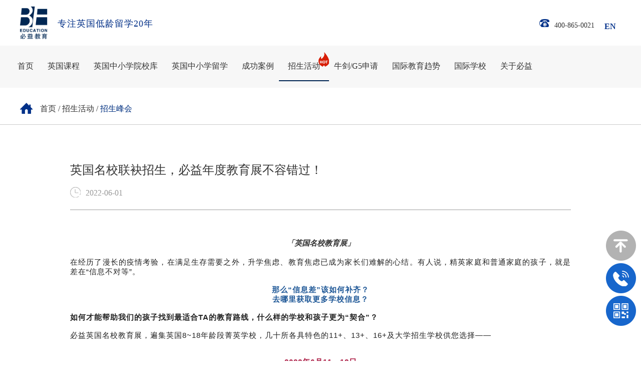

--- FILE ---
content_type: text/html
request_url: https://www.be.co/zsfh/20220601/4.html
body_size: 22383
content:
<!DOCTYPE html PUBLIC "-//W3C//DTD XHTML 1.0 Transitional//EN" "http://www.w3.org/TR/xhtml1/DTD/xhtml1-transitional.dtd">
<html xmlns="http://www.w3.org/1999/xhtml">
<head>
<meta http-equiv="Content-Type" content="text/html; charset=utf-8" />
<meta name="viewport" content="width=device-width, initial-scale=1.0, minimum-scale=1.0, maximum-scale=1.0, user-scalable=no"/>
    <title>英国名校联袂招生，必益年度教育展不容错过！</title>
<link rel="icon" href="/be.ico" type="img/x-ico" />
<meta name="keywords" content="招生,英国,中学,留学,英国私校,招生官" />
<meta name="description" content="BE Top Schools英国菁英中学招生峰会6月两场即将召开！对话招生官，汲取资深教师建议，了解心意目标学校招生要求……必益年度教育展不容错过！"/>
<!--   响应式针对pc端部分样式  -->
<link href="/template/default/css/common.css" type="text/css" rel="stylesheet" />
<!--   响应式兼容ipad 一般宽度控制1024px  ipad尺寸是1024*768    -->
<link rel="stylesheet" type="text/css" media="only screen and (max-width:1024px),only screen and (max-device-width:1024px)" href="/template/default/css/1024.css"/>
<!--   响应式兼容手机端 一般宽度控制640px    -->
<link rel="stylesheet" type="text/css" media="only screen and (max-width:640px),only screen and (max-device-width:640px)" href="/template/default/css/640.css"/>
<link rel="stylesheet" href="/template/default/css/meanmenu.min.css" media="all" />
<link rel="stylesheet" href="/template/default/css/animate.css" media="all" />
<script type="text/javascript" src="/template/default/js/jquery-1.11.1.min.js"></script>
<link rel="stylesheet" type="text/css" href="/template/default/css/swiper.min.css">
<script type="text/javascript" src="/template/default/js/swiper.min.js"></script>
<!-- 视频取流 -->
<link rel="stylesheet" href="/template/default/css/video-js-cdn.min.css">
<script type="text/javascript" src="/template/default/js/video.js"></script>
<script type="text/javascript" src="/template/default/js/videojs-contrib-hls.min.js"></script>
</head>
<body>
<div>
     <link rel="stylesheet" href="/template/admin/layui/css/layui.css">



<script src="/template/admin/layui/layui.js"></script>


<script>
    var _hmt = _hmt || [];
    (function() {
      var hm = document.createElement("script");
      hm.src = "https://hm.baidu.com/hm.js?4aca6c81f3dd8581bc5f4d518f817155";
      var s = document.getElementsByTagName("script")[0]; 
      s.parentNode.insertBefore(hm, s);
    })();
</script>

<div class="header">

     <div class="hea3">

         <div class="hea1">

            <div class="left">

                <p><a href="/"><img src="/template/default/images/sy-logo.png"/><span>专注英国低龄留学20年</span></a></p>

            </div>

            <div class="right">


                <p><img src="/template/default/images/sy-1.png"/><a  href="tel:400-865-0021">400-865-0021</a></p>   

                <!-- <form action="/index.php" method="get">             

                <h1><span><select id="setype"><option value="2">活动</option><option value="15">院校</option></select><input type="hidden" name='m' value="Search" />

    <input type="hidden" name="a" value="index" />

    <input type="hidden" name="mid" value="2" />

    <input type="hidden" name="tem" value="index" />

    <input type="hidden" name="field" value="title,keywords,description" /><input type="text" class="a1" name="keywords" /><input type="submit" value="" class="a2"/></span></h1>

                </form> -->

             <h2><a href="http://en.be.co/" target="_blank">EN</a></h2>

            </div>

            <div class="clear"></div>

        </div>

    </div>

    <div class="dwi">

        <div class="hea">

            <div class="zg">

                <div class="nav">

                    <ul id="navMenu">

                        <li ><a href="/">首页</a></li>

                        

                        
                        <li ><a href="/ygkc" rel='dropmenu1'>英国课程</a></li>

                        
                        <li ><a href="/index.php?m=school&a=index" rel='dropmenu2'>英国中小学院校库</a></li>

                        
                        <li ><a href="/ygzxxl" rel='dropmenu3'>英国中小学留学</a></li>

                        
                        <li ><a href="/successcase" rel='dropmenu4'>成功案例</a></li>

                        
                        <li class="dq"><a href="/xczm" rel='dropmenu5'>招生活动<img src="/template/default/images/sy-5.png"/></a></li>

                        
                        <li ><a href="/oxswordg5" rel='dropmenu6'>牛剑/G5申请</a></li>

                        
                        <li ><a href="/xinwenzixun" rel='dropmenu7'>国际教育趋势</a></li>

                        
                        <li ><a href="/yxfc" rel='dropmenu9'>国际学校</a></li>

                        
                        <li ><a href="/about.html" rel='dropmenu10'>关于必益</a></li>

                        
                    </ul>
                    <p class="clear"></p>

                </div>

                <script type='text/javascript' src="/template/default/js/dropdown.js"></script>

                     <div id="dropmenu1" class="dropMenu">

                         <ul>

                              

                            
                                <li><a href="/ygkc/tbkc">中小学同步课程</a></li>

                            
                                <li><a href="/ygkc/bhks">标化考试</a></li>

                            
                                <li><a href="/ygkc/bjts">背景提升课程</a></li>

                            
                         </ul>

                     </div> 

                     <div id="dropmenu4" class="dropMenu">

                         <ul>

                              

                            
                                <li><a href="/casexx">英国小学</a></li>

                            
                                <li><a href="/casezx">英国中学</a></li>

                            
                                <li><a href="/caseg5">牛剑/G5</a></li>

                            
                         </ul>

                     </div> 

                     <div id="dropmenu5" class="dropMenu">

                         <ul>

                              

                            
                                <li><a href="/zsfh">招生峰会</a></li>

                            
                                <li><a href="/visitschool">实地访校</a></li>

                            
                                <li><a href="/xclt">专家访谈</a></li>

                            
                         </ul>

                     </div> 

                     <div id="dropmenu6" class="dropMenu">

                         <ul>

                              

                            
                                <li><a href="/oxswordg5/graduate">必益研究生中心</a></li>

                            
                                <li><a href="/shenqing/topuni">英本牛校招生会</a></li>

                            
                         </ul>

                     </div> 

                     <div id="dropmenu7" class="dropMenu">

                         <ul>

                              

                            
                                <li><a href="/newsjy">教育资讯</a></li>

                            
                                <li><a href="/news">学校新闻</a></li>

                            
                                <li><a href="/huodong">活动讲座</a></li>

                            
                                <li><a href="/observation">行业观察</a></li>

                            
                                <li><a href="/xinwenzixun/UKIntroduction">英国私校介绍</a></li>

                            
                         </ul>

                     </div> 

                     <div id="dropmenu9" class="dropMenu">

                         <ul>

                              

                            
                                <li><a href="/yxfc">院校风采</a></li>

                            
                         </ul>

                     </div> 

                     <div id="dropmenu10" class="dropMenu">

                        <ul>

                             

                           
                               <li><a href="/index.php?m=list&a=index&classid=10#zhiye">职业机会</a></li>

                           
                               <li><a href="/about.html">必益故事</a></li>

                           
                        </ul>

                    </div> 
                    <div id="dropmenu61" class="dropMenu">

                        <ul>

                             

                           
                               <li><a href="/internationalcamp/summer">2024必益夏校</a></li>

                           
                               <li><a href="/internationalcamp/winter">必益冬令营</a></li>

                           
                        </ul>

                    </div> 

                <script type="text/javascript">cssdropdown.startchrome("navMenu")</script> 

                <header>

                    <nav>

                        <ul>

                            <li><a href="/">首页</a></li>

                            

                            
                            <li><a href="/ygkc">英国课程</a>

                                <ul>

                                     

                                    
                                    <li><a href="/ygkc/tbkc">中小学同步课程</a></li>

                                    
                                    <li><a href="/ygkc/bhks">标化考试</a></li>

                                    
                                    <li><a href="/ygkc/bjts">背景提升课程</a></li>

                                    
                                </ul>

                            </li>

                            
                            <li><a href="/index.php?m=school&a=index">英国中小学院校库</a>

                                <ul>

                                     

                                    
                                </ul>

                            </li>

                            
                            <li><a href="/ygzxxl">英国中小学留学</a>

                                <ul>

                                     

                                    
                                </ul>

                            </li>

                            
                            <li><a href="/successcase">成功案例</a>

                                <ul>

                                     

                                    
                                    <li><a href="/casexx">英国小学</a></li>

                                    
                                    <li><a href="/casezx">英国中学</a></li>

                                    
                                    <li><a href="/caseg5">牛剑/G5</a></li>

                                    
                                </ul>

                            </li>

                            
                            <li><a href="/xczm">招生活动</a>

                                <ul>

                                     

                                    
                                    <li><a href="/zsfh">招生峰会</a></li>

                                    
                                    <li><a href="/visitschool">实地访校</a></li>

                                    
                                    <li><a href="/xclt">专家访谈</a></li>

                                    
                                </ul>

                            </li>

                            
                            <li><a href="/oxswordg5">牛剑/G5申请</a>

                                <ul>

                                     

                                    
                                    <li><a href="/oxswordg5/graduate">必益研究生中心</a></li>

                                    
                                    <li><a href="/shenqing/topuni">英本牛校招生会</a></li>

                                    
                                </ul>

                            </li>

                            
                            <li><a href="/xinwenzixun">国际教育趋势</a>

                                <ul>

                                     

                                    
                                    <li><a href="/newsjy">教育资讯</a></li>

                                    
                                    <li><a href="/news">学校新闻</a></li>

                                    
                                    <li><a href="/huodong">活动讲座</a></li>

                                    
                                    <li><a href="/observation">行业观察</a></li>

                                    
                                    <li><a href="/xinwenzixun/UKIntroduction">英国私校介绍</a></li>

                                    
                                </ul>

                            </li>

                            
                            <li><a href="/yxfc">国际学校</a>

                                <ul>

                                     

                                    
                                    <li><a href="/yxfc">院校风采</a></li>

                                    
                                </ul>

                            </li>

                            
                            <li><a href="/about.html">关于必益</a>

                                <ul>

                                     

                                    
                                    <li><a href="/index.php?m=list&a=index&classid=10#zhiye">职业机会</a></li>

                                    
                                    <li><a href="/about.html">必益故事</a></li>

                                    
                                </ul>

                            </li>

                            
                        </ul>

                    </nav>

                </header> 

            </div>

        </div>





        <script>

            $("#setype").on("change",function(){

                $('input[name="mid"]').attr('value', $("#setype").val());

            });

        </script>        </div>
    </div>
	<div class="center center1">
        <div class="wd0">
            <div class="cent w1200">
                <p><img src="/template/default/images/sc-1.png"/><a href='/'>首页</a> / <a href='/xczm'>招生活动</a> / <a href='/zsfh'>招生峰会</a></p>
            </div>
        </div>
        <div class="cent cent1000">
            <div class="al-xq">
                <h1>英国名校联袂招生，必益年度教育展不容错过！</h1>
                <h2 class="date"><img src="/template/default/images/cgalxq-1.png"/>2022-06-01</h2>
                <div><p style=";font-size: 15px;font-family: Calibri, sans-serif;white-space: normal"><span style="text-align: center;">&nbsp;</span></p><p style=";font-size: 15px;font-family: Calibri, sans-serif;white-space: normal;text-align: center"><strong><em><span style="font-family: DengXian">「英国名校教育展」</span></em></strong></p><p style=";line-height: normal;font-size: 15px;font-family: Calibri, sans-serif;white-space: normal;text-align: justify;background: white"><span style="font-family: &#39;Microsoft YaHei UI&#39;, sans-serif;color: rgb(34, 34, 34);letter-spacing: 1px">&nbsp;</span></p><p style=";line-height: normal;font-size: 15px;font-family: Calibri, sans-serif;white-space: normal;text-align: justify;background: white"><span style="font-family: &#39;Microsoft YaHei UI&#39;, sans-serif;color: rgb(34, 34, 34);letter-spacing: 1px">在经历了漫长的疫情考验，在满足生存需要之外，升学焦虑、教育焦虑已成为家长们难解的心结。有人说，精英家庭和普通家庭的孩子，就是差在“信息不对等”。</span></p><p style=";line-height: normal;font-size: 15px;font-family: Calibri, sans-serif;white-space: normal;text-align: justify;background: white"><span style="font-family: &#39;Microsoft YaHei UI&#39;, sans-serif;color: rgb(34, 34, 34);letter-spacing: 1px">&nbsp;</span></p><p style=";line-height: normal;font-size: 15px;font-family: Calibri, sans-serif;white-space: normal;text-align: center;background: white"><strong><span style="font-family: &#39;Microsoft YaHei UI&#39;, sans-serif;color: rgb(31, 88, 151);letter-spacing: 1px">那么“信息差”该如何补齐？</span></strong></p><p style=";line-height: normal;font-size: 15px;font-family: Calibri, sans-serif;white-space: normal;text-align: center;background: white"><strong><span style="font-family: &#39;Microsoft YaHei UI&#39;, sans-serif;color: rgb(31, 88, 151);letter-spacing: 1px">去哪里获取更多学校信息？</span></strong></p><p style=";line-height: normal;font-size: 15px;font-family: Calibri, sans-serif;white-space: normal;text-align: justify;background: white"><span style="font-family: &#39;Microsoft YaHei UI&#39;, sans-serif;color: rgb(34, 34, 34);letter-spacing: 1px">&nbsp;</span></p><p style=";line-height: normal;font-size: 15px;font-family: Calibri, sans-serif;white-space: normal;text-align: justify;background: white"><strong><span style="font-family: &#39;Microsoft YaHei UI&#39;, sans-serif;color: rgb(34, 34, 34);letter-spacing: 1px">如何才能帮助我们的孩子找到最适合TA的教育路线，什么样的学校和孩子更为“契合”？</span></strong></p><p style=";line-height: normal;font-size: 15px;font-family: Calibri, sans-serif;white-space: normal;text-align: justify;background: white"><span style="font-family: &#39;Microsoft YaHei UI&#39;, sans-serif;color: rgb(34, 34, 34);letter-spacing: 1px">&nbsp;</span></p><p style=";line-height: normal;font-size: 15px;font-family: Calibri, sans-serif;white-space: normal;text-align: justify;background: white"><span style="font-family: &#39;Microsoft YaHei UI&#39;, sans-serif;color: rgb(34, 34, 34);letter-spacing: 1px">必益英国名校教育展，遍集英国8~18年龄段菁英学校，几十所各具特色的11+、13+、16+及大学招生学校供您选择——</span></p><p style=";line-height: normal;font-size: 15px;font-family: Calibri, sans-serif;white-space: normal;text-align: justify;background: white"><span style="font-family: &#39;Microsoft YaHei UI&#39;, sans-serif;color: rgb(34, 34, 34);letter-spacing: 1px">&nbsp;</span></p><p style=";line-height: normal;font-size: 15px;font-family: Calibri, sans-serif;white-space: normal;text-align: justify;background: white"><span style="font-family: &#39;Microsoft YaHei UI&#39;, sans-serif;color: rgb(34, 34, 34);letter-spacing: 1px">&nbsp;</span></p><p style=";line-height: normal;font-size: 15px;font-family: Calibri, sans-serif;white-space: normal;text-align: center;background: white"><strong><span style="font-family: &#39;Microsoft YaHei UI&#39;, sans-serif;color: rgb(171, 25, 66);letter-spacing: 1px">2022</span></strong><strong><span style="font-family: &#39;Microsoft YaHei UI&#39;, sans-serif;color: rgb(171, 25, 66);letter-spacing: 1px">年6月11、18日</span></strong></p><p style=";line-height: normal;font-size: 15px;font-family: Calibri, sans-serif;white-space: normal;text-align: center;background: white"><strong><em><span style="font-family: &#39;Microsoft YaHei UI&#39;, sans-serif;letter-spacing: 1px">BE Top Schools</span></em></strong></p><p style=";line-height: normal;font-size: 15px;font-family: Calibri, sans-serif;white-space: normal;text-align: center;background: white"><strong><em><span style="font-family: &#39;Microsoft YaHei UI&#39;, sans-serif;letter-spacing: 1px">英国精英寄宿中学</span></em></strong></p><p style=";line-height: normal;font-size: 15px;font-family: Calibri, sans-serif;white-space: normal;text-align: center;background: white"><strong><em><span style="font-family: &#39;Microsoft YaHei UI&#39;, sans-serif;letter-spacing: 1px">中国招生峰会</span></em></strong></p><p style=";line-height: normal;font-size: 15px;font-family: Calibri, sans-serif;white-space: normal;text-align: center;background: white"><span style="font-family: &#39;Microsoft YaHei UI&#39;, sans-serif;color: rgb(34, 34, 34);letter-spacing: 1px">即将启航！</span></p><p style=";line-height: normal;font-size: 15px;font-family: Calibri, sans-serif;white-space: normal;text-align: justify;background: white"><span style="font-size: 17px;font-family: &#39;Microsoft YaHei UI&#39;, sans-serif;color: rgb(34, 34, 34);letter-spacing: 1px">&nbsp;</span></p><p style=";line-height: normal;font-size: 15px;font-family: Calibri, sans-serif;white-space: normal;text-align: center;background: white"><span style="font-size: 17px;font-family: &#39;Microsoft YaHei UI&#39;, sans-serif;color: rgb(34, 34, 34);letter-spacing: 1px"><img src="/ueditor/php/upload/image/20220602/1654152477572211.png" title="1654152477572211.png" alt="1654152477572211.png" width="600" height="1296"/></span></p><p style=";line-height: normal;font-size: 15px;font-family: Calibri, sans-serif;white-space: normal;text-align: justify;background: white"><span style="font-size: 17px;font-family: &#39;Microsoft YaHei UI&#39;, sans-serif;color: rgb(34, 34, 34);letter-spacing: 1px">&nbsp;</span></p><ul style="margin-bottom: 0;font-size: medium;white-space: normal;margin-top: 0" class=" list-paddingleft-2"><li><p><span style="font-family: &#39;Microsoft YaHei UI&#39;, sans-serif;color: rgb(141, 33, 33);letter-spacing: 1px">10</span><span style="font-family: &#39;Microsoft YaHei UI&#39;, sans-serif;color: rgb(141, 33, 33);letter-spacing: 1px">所英国菁英中学11+、13+招生</span></p></li><li><p><span style="font-family: &#39;Microsoft YaHei UI&#39;, sans-serif;color: rgb(141, 33, 33);letter-spacing: 1px">12</span><span style="font-family: &#39;Microsoft YaHei UI&#39;, sans-serif;color: rgb(141, 33, 33);letter-spacing: 1px">所英国菁英中学16+招生</span></p></li><li><p><span style="font-family: &#39;Microsoft YaHei UI&#39;, sans-serif;color: rgb(141, 33, 33);letter-spacing: 1px">更有近20所英国菁英大学线上宣讲</span></p></li></ul><p style=";line-height: normal;font-size: 15px;font-family: Calibri, sans-serif;white-space: normal;background: white"><span style="font-family: &#39;Microsoft YaHei UI&#39;, sans-serif;color: rgb(34, 34, 34);letter-spacing: 1px">&nbsp;</span></p><ul style="margin-bottom: 0;font-size: medium;white-space: normal;margin-top: 0" class=" list-paddingleft-2"><li><p><span style="font-family: &#39;Microsoft YaHei UI&#39;, sans-serif;color: black;letter-spacing: 1px">通过预测试即颁发牛校面试通知</span></p></li><li><p><span style="font-family: &#39;Microsoft YaHei UI&#39;, sans-serif;color: black;letter-spacing: 1px">英国教育政策解读与案例分享</span></p></li><li><p><span style="font-family: &#39;Microsoft YaHei UI&#39;, sans-serif;color: black;letter-spacing: 1px">英国名校最新招生申请流程</span></p></li></ul><p style=";line-height: normal;font-size: 15px;font-family: Calibri, sans-serif;white-space: normal;text-align: justify;background: white"><span style="font-family: &#39;Microsoft YaHei UI&#39;, sans-serif;color: rgb(34, 34, 34);letter-spacing: 1px">&nbsp;</span></p><p style=";line-height: normal;font-size: 15px;font-family: Calibri, sans-serif;white-space: normal;text-align: justify;background: white"><span style="font-family: &#39;Microsoft YaHei UI&#39;, sans-serif;color: rgb(34, 34, 34);letter-spacing: 1px">学校的校方代表将在英国</span><strong><span style="font-family: &#39;Microsoft YaHei UI&#39;, sans-serif;color: rgb(171, 25, 66);letter-spacing: 1px">与必益实时连线</span></strong><strong><span style="font-family: &#39;Microsoft YaHei UI&#39;, sans-serif;color: rgb(62, 62, 62);letter-spacing: 1px">、</span></strong><span style="font-family: &#39;Microsoft YaHei UI&#39;, sans-serif;color: rgb(62, 62, 62);letter-spacing: 1px">Q&amp;A</span><span style="font-family: &#39;Microsoft YaHei UI&#39;, sans-serif;color: rgb(62, 62, 62);letter-spacing: 1px">答疑</span><span style="font-family: &#39;Microsoft YaHei UI&#39;, sans-serif;color: rgb(171, 25, 66);letter-spacing: 1px">，<strong>线下杭州、深圳</strong></span><span style="font-family: &#39;Microsoft YaHei UI&#39;, sans-serif;color: rgb(62, 62, 62);letter-spacing: 1px">更有英式教育论坛干货分享</span><span style="font-family: &#39;Microsoft YaHei UI&#39;, sans-serif;color: rgb(34, 34, 34);letter-spacing: 1px">！</span></p><p style=";line-height: normal;font-size: 15px;font-family: Calibri, sans-serif;white-space: normal;text-align: justify;background: white"><span style="font-family: &#39;Microsoft YaHei UI&#39;, sans-serif;color: rgb(34, 34, 34);letter-spacing: 1px">&nbsp;</span></p><p style=";line-height: normal;font-size: 15px;font-family: Calibri, sans-serif;white-space: normal;text-align: justify;background: white"><span style="font-family: &#39;Microsoft YaHei UI&#39;, sans-serif;color: rgb(34, 34, 34);letter-spacing: 1px">赶紧跟着益益来看看有哪些学校将出席此次的英国菁英学校教育展吧~</span></p><p style=";line-height: normal;font-size: 15px;font-family: Calibri, sans-serif;white-space: normal;text-align: justify;background: white"><span style="font-size: 17px;font-family: &#39;Microsoft YaHei UI&#39;, sans-serif;color: rgb(34, 34, 34);letter-spacing: 1px">&nbsp;</span></p><p style=";line-height: normal;font-size: 15px;font-family: Calibri, sans-serif;white-space: normal;text-align: center;background: white"><strong><span style="font-size: 17px;font-family: &#39;Microsoft YaHei UI&#39;, sans-serif;color: rgb(34, 34, 34);letter-spacing: 1px">活动详情</span></strong></p><p style=";line-height: normal;font-size: 15px;font-family: Calibri, sans-serif;white-space: normal;text-align: justify;background: white"><span style="font-size: 17px;font-family: &#39;Microsoft YaHei UI&#39;, sans-serif;color: rgb(34, 34, 34);letter-spacing: 1px">&nbsp;</span></p><p style="text-align:center"></p><p style=";line-height: normal;font-size: 15px;font-family: Calibri, sans-serif;white-space: normal;text-align: justify;background: white"><span style="font-size: 17px;font-family: &#39;Microsoft YaHei UI&#39;, sans-serif;color: rgb(34, 34, 34);letter-spacing: 1px"></span></p><p style="text-align: center"><img src="/ueditor/php/upload/image/20220602/1654152505366784.png" width="800" height="533" title="1654152505366784.png" alt="1654152505366784.png"/></p><p style="text-align:center"></p><p style=";line-height: normal;font-size: 15px;font-family: Calibri, sans-serif;white-space: normal;text-align: justify;background: white"><span style="font-size: 17px;font-family: &#39;Microsoft YaHei UI&#39;, sans-serif;color: rgb(34, 34, 34);letter-spacing: 1px"></span></p><p style="text-align: center"><img src="/ueditor/php/upload/image/20220602/1654152540203902.png" width="800" height="520" title="1654152540203902.png" alt="1654152540203902.png"/></p><p style=";line-height: normal;font-size: 15px;font-family: Calibri, sans-serif;white-space: normal;text-align: justify;background: white"><span style="font-size: 17px;font-family: &#39;Microsoft YaHei UI&#39;, sans-serif;color: rgb(34, 34, 34);letter-spacing: 1px">&nbsp;</span></p><p style="text-align:center"></p><p style=";line-height: normal;font-size: 15px;font-family: Calibri, sans-serif;white-space: normal;text-align: center;background: white"><span style="font-size: 13px;font-family: &#39;Microsoft YaHei UI&#39;, sans-serif;color: rgb(34, 34, 34);letter-spacing: 1px"></span></p><p style="text-align: center"><img src="/ueditor/php/upload/image/20220602/1654152575313687.png" width="800" height="533" title="1654152575313687.png" alt="1654152575313687.png"/></p><p style=";line-height: normal;font-size: 15px;font-family: Calibri, sans-serif;white-space: normal;text-align: center;background: white"><span style="font-size: 13px;font-family: &#39;Microsoft YaHei UI&#39;, sans-serif;color: rgb(34, 34, 34);letter-spacing: 1px"></span><br/></p><p style="line-height: normal; font-size: 15px; font-family: Calibri, sans-serif; white-space: normal; background: white; text-align: center;"><span style="font-size: 13px;font-family: &#39;Microsoft YaHei UI&#39;, sans-serif;color: rgb(34, 34, 34);letter-spacing: 1px">往期活动现场</span></p><p style=";line-height: normal;font-size: 15px;font-family: Calibri, sans-serif;white-space: normal;text-align: justify;background: white"><span style="font-size: 17px;font-family: &#39;Microsoft YaHei UI&#39;, sans-serif;color: rgb(34, 34, 34);letter-spacing: 1px">&nbsp;</span></p><p style=";line-height: normal;font-size: 15px;font-family: Calibri, sans-serif;white-space: normal;text-align: justify;background: white"><span style="text-decoration:underline;"><span style="font-family: &#39;Microsoft YaHei UI&#39;, sans-serif;color: rgb(31, 88, 151);letter-spacing: 1px">时间：</span></span></p><p style=";line-height: normal;font-size: 15px;font-family: Calibri, sans-serif;white-space: normal;text-align: justify;background: white"><span style="font-family: &#39;Microsoft YaHei UI&#39;, sans-serif;color: rgb(34, 34, 34);letter-spacing: 1px">2022</span><span style="font-family: &#39;Microsoft YaHei UI&#39;, sans-serif;color: rgb(34, 34, 34);letter-spacing: 1px">年6月11日（英国菁英中学招生峰会）</span></p><p style=";line-height: normal;font-size: 15px;font-family: Calibri, sans-serif;white-space: normal;text-align: justify;background: white"><span style="font-family: &#39;Microsoft YaHei UI&#39;, sans-serif;color: rgb(34, 34, 34);letter-spacing: 1px">2022</span><span style="font-family: &#39;Microsoft YaHei UI&#39;, sans-serif;color: rgb(34, 34, 34);letter-spacing: 1px">年6月11~12日（菁英大学线上宣讲）</span></p><p style=";line-height: normal;font-size: 15px;font-family: Calibri, sans-serif;white-space: normal;text-align: justify;background: white"><span style="font-family: &#39;Microsoft YaHei UI&#39;, sans-serif;color: rgb(34, 34, 34);letter-spacing: 1px">2022</span><span style="font-family: &#39;Microsoft YaHei UI&#39;, sans-serif;color: rgb(34, 34, 34);letter-spacing: 1px">年6月18日（英国菁英中学招生峰会）</span></p><p style=";line-height: normal;font-size: 15px;font-family: Calibri, sans-serif;white-space: normal;text-align: justify;background: white"><span style="font-size: 19px;font-family: &#39;Microsoft YaHei UI&#39;, sans-serif;color: rgb(34, 34, 34);letter-spacing: 1px">&nbsp;</span></p><p style=";line-height: normal;font-size: 15px;font-family: Calibri, sans-serif;white-space: normal;text-align: justify;background: white"><span style="text-decoration:underline;"><span style="font-family: &#39;Microsoft YaHei UI&#39;, sans-serif;color: rgb(31, 88, 151);letter-spacing: 1px">形式：</span></span></p><p style=";line-height: normal;font-size: 15px;font-family: Calibri, sans-serif;white-space: normal;text-align: justify;background: white"><span style="font-family: &#39;Microsoft YaHei UI&#39;, sans-serif;color: rgb(141, 33, 33);letter-spacing: 1px">线上</span><span style="font-family: &#39;Microsoft YaHei UI&#39;, sans-serif;color: rgb(62, 62, 62);letter-spacing: 1px">招生宣讲</span><span style="font-family: &#39;Microsoft YaHei UI&#39;, sans-serif;color: rgb(34, 34, 34);letter-spacing: 1px">及面试 +&nbsp;</span><span style="font-family: &#39;Microsoft YaHei UI&#39;, sans-serif;color: rgb(141, 33, 33);letter-spacing: 1px">线下教育</span><span style="font-family: &#39;Microsoft YaHei UI&#39;, sans-serif;color: rgb(34, 34, 34);letter-spacing: 1px">论坛干货</span></p><p style=";line-height: normal;font-size: 15px;font-family: Calibri, sans-serif;white-space: normal;text-align: justify;background: white"><span style="font-size: 19px;font-family: &#39;Microsoft YaHei UI&#39;, sans-serif;color: rgb(34, 34, 34);letter-spacing: 1px">&nbsp;</span></p><p style=";line-height: normal;font-size: 15px;font-family: Calibri, sans-serif;white-space: normal;text-align: justify;background: white"><span style="text-decoration:underline;"><span style="font-family: &#39;Microsoft YaHei UI&#39;, sans-serif;color: rgb(31, 88, 151);letter-spacing: 1px">线上入口：</span></span></p><p style=";line-height: normal;font-size: 15px;font-family: Calibri, sans-serif;white-space: normal;text-align: justify;background: white"><span style="font-family: &#39;Microsoft YaHei UI&#39;, sans-serif;color: rgb(34, 34, 34);letter-spacing: 1px">【必益教育】视频号</span></p><p style=";line-height: normal;font-size: 15px;font-family: Calibri, sans-serif;white-space: normal;text-align: justify;background: white"><span style="font-size: 19px;font-family: &#39;Microsoft YaHei UI&#39;, sans-serif;color: rgb(34, 34, 34);letter-spacing: 1px">&nbsp;</span></p><p style=";line-height: normal;font-size: 15px;font-family: Calibri, sans-serif;white-space: normal;text-align: justify;background: white"><span style="text-decoration:underline;"><span style="font-family: &#39;Microsoft YaHei UI&#39;, sans-serif;color: rgb(31, 88, 151);letter-spacing: 1px">线下地点：</span></span></p><p style=";line-height: normal;font-size: 15px;font-family: Calibri, sans-serif;white-space: normal;text-align: justify;background: white"><span style="font-family: &#39;Microsoft YaHei UI&#39;, sans-serif;color: rgb(34, 34, 34);letter-spacing: 1px">深圳、杭州</span></p><p style=";line-height: normal;font-size: 15px;font-family: Calibri, sans-serif;white-space: normal;text-align: justify;background: white"><span style="font-size: 19px;font-family: &#39;Microsoft YaHei UI&#39;, sans-serif;color: rgb(34, 34, 34);letter-spacing: 1px">&nbsp;</span></p><p style=";line-height: normal;font-size: 15px;font-family: Calibri, sans-serif;white-space: normal;text-align: justify;background: white"><span style="text-decoration:underline;"><span style="font-family: &#39;Microsoft YaHei UI&#39;, sans-serif;color: rgb(31, 88, 151);letter-spacing: 1px">面向群体：</span></span></p><p style=";line-height: normal;font-size: 15px;font-family: Calibri, sans-serif;white-space: normal;text-align: justify;background: white"><span style="font-family: &#39;Microsoft YaHei UI&#39;, sans-serif;color: rgb(34, 34, 34);letter-spacing: 1px">8-18</span><span style="font-family: &#39;Microsoft YaHei UI&#39;, sans-serif;color: rgb(34, 34, 34);letter-spacing: 1px">岁学生及关心国际教育的家长</span></p><p style=";line-height: normal;font-size: 15px;font-family: Calibri, sans-serif;white-space: normal;text-align: justify;background: white"><span style="font-size: 17px;font-family: &#39;Microsoft YaHei UI&#39;, sans-serif;color: rgb(34, 34, 34);letter-spacing: 1px">&nbsp;</span></p><p style=";line-height: normal;font-size: 15px;font-family: Calibri, sans-serif;white-space: normal;text-align: center;background: white"><strong><span style="font-size: 21px;font-family: &#39;Microsoft YaHei UI&#39;, sans-serif;color: rgb(34, 34, 34);letter-spacing: 1px">&nbsp;</span></strong></p><p style=";line-height: normal;font-size: 15px;font-family: Calibri, sans-serif;white-space: normal;text-align: center;background: white"><strong><span style="font-size: 21px;font-family: &#39;Microsoft YaHei UI&#39;, sans-serif;color: rgb(34, 34, 34);letter-spacing: 1px">&nbsp;</span></strong><br/></p><p style=";line-height: normal;font-size: 15px;font-family: Calibri, sans-serif;white-space: normal;text-align: center;background: white"><strong><span style="font-size: 21px;font-family: &#39;Microsoft YaHei UI&#39;, sans-serif;color: rgb(34, 34, 34);letter-spacing: 1px">英国教育展参会学校</span></strong></p><p style=";line-height: normal;font-size: 15px;font-family: Calibri, sans-serif;white-space: normal;text-align: center;background: white"><strong><span style="font-size: 16px;font-family: &#39;Microsoft YaHei UI&#39;, sans-serif;color: rgb(31, 88, 151);letter-spacing: 1px">&nbsp;</span></strong></p><p style=";line-height: normal;font-size: 15px;font-family: Calibri, sans-serif;white-space: normal;text-align: center;background: white"><strong><span style="font-family: &#39;Microsoft YaHei UI&#39;, sans-serif;letter-spacing: 1px">巴德明顿女子中学Badminton School</span></strong></p><p style=";line-height: normal;font-size: 15px;font-family: Calibri, sans-serif;white-space: normal;text-align: center;background: white"><strong><span style="font-family: &#39;Microsoft YaHei UI&#39;, sans-serif;letter-spacing: 1px">&nbsp;</span></strong></p><p style="line-height: normal; font-size: 15px; font-family: Calibri, sans-serif; white-space: normal; text-align: center; background: white;"><span style="font-size: 17px;font-family: &#39;Microsoft YaHei UI&#39;, sans-serif;color: rgb(34, 34, 34);letter-spacing: 1px"><img src="/ueditor/php/upload/image/20220602/1654152635447332.png" title="1654152635447332.png" alt="1654152635447332.png" width="800" height="480"/></span></p><p style=";line-height: normal;font-size: 15px;font-family: Calibri, sans-serif;white-space: normal;text-align: justify;background: white"><span style="font-size: 17px;font-family: &#39;Microsoft YaHei UI&#39;, sans-serif;color: rgb(34, 34, 34);letter-spacing: 1px">&nbsp;</span></p><p style=";line-height: normal;font-size: 15px;font-family: Calibri, sans-serif;white-space: normal;text-align: justify;background: white"><span style="font-family: &#39;Microsoft YaHei UI&#39;, sans-serif;color: rgb(34, 34, 34);letter-spacing: 1px">作为印度首位女总理的母校，巴德明顿女子中学在160多年的历史里，该校走出了很多在政治、艺术、医学、媒体等领域大放光彩的女性。巴德明顿为女孩提供一种培养求知欲、具有挑战性和趣味性的教育，让女孩在学术卓越与在艺术、体育和课外活动之间取得平衡。</span></p><p style=";line-height: normal;font-size: 15px;font-family: Calibri, sans-serif;white-space: normal;text-align: justify;background: white"><span style="font-family: &#39;Microsoft YaHei UI&#39;, sans-serif;color: rgb(34, 34, 34);letter-spacing: 1px">&nbsp;</span></p><p style=";line-height: normal;font-size: 15px;font-family: Calibri, sans-serif;white-space: normal;text-align: justify;background: white"><span style="font-family: &#39;Microsoft YaHei UI&#39;, sans-serif;color: rgb(34, 34, 34);letter-spacing: 1px">了解学校详情</span><span style="font-family: &#39;Segoe UI Emoji&#39;, sans-serif;color: rgb(34, 34, 34);letter-spacing: 1px"></div>
            </div>
        </div>
        <div class="cent cent1">
            <div class="al-xq1">
                <h1>更多资讯</h1>
            </div>
        </div>
        <div class="cent cent1">
            <div class="about-partner about-partner1" id="region8">
                <div class="w1440">
                    <div class="about-partner-list">
                        <div class="swiper-container">
                            <div class="swiper-wrapper">
                                
                                                                                                <div class="item">
                                    <a href='/zsfh/20231103/19.html'></a>
                                    <div class="img"><a href="/zsfh/20231103/19.html"><img src="/file/p/20231103/202311031451094283.png"></a></div>
                                    <div class="title">
                                        <h2>2023年11月03日</h2>
                                        <h1><a href="/zsfh/20231103/19.html">四城联动，共展未来，2023 BE Top Schools圆满收官！</a></h1>
                                        <p>伴着凉爽的秋风，当我们再次回到BE Top Schools英国菁英私校招生峰会，从北京、上海、杭州到深圳，空前的规模与热络的现场还是一如既往。</p>
                                        <h3><a href="/zsfh/20231103/19.html">查看详情<img src="/template/default/images/sy-19.png" class="b1"/><img src="/template/default/images/sy-18.png" class="b2"/></a></h3>
                                    </div>
                                </div>
                                                                                                                                <div class="item">
                                    <a href='/zsfh/20230607/13.html'></a>
                                    <div class="img"><a href="/zsfh/20230607/13.html"><img src="/file/p/20230607/202306071740341645.png"></a></div>
                                    <div class="title">
                                        <h2>2023年06月07日</h2>
                                        <h1><a href="/zsfh/20230607/13.html">影响伊顿、哈罗教育理念的TOP私校，有何特殊之处？</a></h1>
                                        <p>想要在2024年9月16+入学拉格比的海外学生，申请截止日期是：2023年8月25日。如有需要，欢迎联系必益！</p>
                                        <h3><a href="/zsfh/20230607/13.html">查看详情<img src="/template/default/images/sy-19.png" class="b1"/><img src="/template/default/images/sy-18.png" class="b2"/></a></h3>
                                    </div>
                                </div>
                                                                                                                                <div class="item">
                                    <a href='/zsfh/20230522/12.html'></a>
                                    <div class="img"><a href="/zsfh/20230522/12.html"><img src="/file/p/20230522/202305222108125367.png"></a></div>
                                    <div class="title">
                                        <h2>2023年05月22日</h2>
                                        <h1><a href="/zsfh/20230522/12.html">今年私校招生官会pick什么样的大陆学生？看过来2023第九届必益招生峰会</a></h1>
                                        <p>BE Top Schools英国菁英寄宿中学直招峰会</p>
                                        <h3><a href="/zsfh/20230522/12.html">查看详情<img src="/template/default/images/sy-19.png" class="b1"/><img src="/template/default/images/sy-18.png" class="b2"/></a></h3>
                                    </div>
                                </div>
                                                                                                                                <div class="item">
                                    <a href='/zsfh/20230512/11.html'></a>
                                    <div class="img"><a href="/zsfh/20230512/11.html"><img src="/file/p/20230512/202305121909026401.png"></a></div>
                                    <div class="title">
                                        <h2>2023年05月12日</h2>
                                        <h1><a href="/zsfh/20230512/11.html">Abingdon School | 学生短片在世界各大影展放映，3年40名学生进牛剑，怎么做到的？</a></h1>
                                        <p>“牛津郡大多数家长对杰出学校的选择”</p>
                                        <h3><a href="/zsfh/20230512/11.html">查看详情<img src="/template/default/images/sy-19.png" class="b1"/><img src="/template/default/images/sy-18.png" class="b2"/></a></h3>
                                    </div>
                                </div>
                                                                                                                                <div class="item">
                                    <a href='/zsfh/20230214/9.html'></a>
                                    <div class="img"><a href="/zsfh/20230214/9.html"><img src="/file/p/20230214/202302141112324414.jpg"></a></div>
                                    <div class="title">
                                        <h2>2023年02月14日</h2>
                                        <h1><a href="/zsfh/20230214/9.html">掌握自我展示的技巧，紧握2025私校申请入场券！</a></h1>
                                        <p>2023春季英国菁英私校申请咨询会开放报名啦！提前预约锁定席位哦~</p>
                                        <h3><a href="/zsfh/20230214/9.html">查看详情<img src="/template/default/images/sy-19.png" class="b1"/><img src="/template/default/images/sy-18.png" class="b2"/></a></h3>
                                    </div>
                                </div>
                                                                                                                                <div class="item">
                                    <a href='/zsfh/20220902/7.html'></a>
                                    <div class="img"><a href="/zsfh/20220902/7.html"><img src="/file/p/20220902/202209020925104070.jpg"></a></div>
                                    <div class="title">
                                        <h2>2022年09月02日</h2>
                                        <h1><a href="/zsfh/20220902/7.html">孩子从“还不错”到“出类拔萃”的路，要走多久？</a></h1>
                                        <p>在刚刚过去的周末，必益教育2022秋招前宣会——英国传奇男校专场咨询会圆满落幕！</p>
                                        <h3><a href="/zsfh/20220902/7.html">查看详情<img src="/template/default/images/sy-19.png" class="b1"/><img src="/template/default/images/sy-18.png" class="b2"/></a></h3>
                                    </div>
                                </div>
                                                                                                                                <div class="item">
                                    <a href='/zsfh/20220821/6.html'></a>
                                    <div class="img"><a href="/zsfh/20220821/6.html"><img src="/file/p/20220821/202208212155341618.jpg"></a></div>
                                    <div class="title">
                                        <h2>2022年08月21日</h2>
                                        <h1><a href="/zsfh/20220821/6.html">“男校里只有男生？”——传奇男校招生咨询讲座解答你的问题！</a></h1>
                                        <p>疫情之后，英国留学人数不断上涨，2022年申请季总申请人数达到68.3万，创近年新高，同时，低龄留学申请人数不断增加，越来越多的家长关注到低龄留学。</p>
                                        <h3><a href="/zsfh/20220821/6.html">查看详情<img src="/template/default/images/sy-19.png" class="b1"/><img src="/template/default/images/sy-18.png" class="b2"/></a></h3>
                                    </div>
                                </div>
                                                                                                                                <div class="item">
                                    <a href='/zsfh/20220815/5.html'></a>
                                    <div class="img"><a href="/zsfh/20220815/5.html"><img src="/file/p/20220815/202208150948464867.jpg"></a></div>
                                    <div class="title">
                                        <h2>2022年08月15日</h2>
                                        <h1><a href="/zsfh/20220815/5.html">2022年秋招前宣传奇男校招生咨询会</a></h1>
                                        <p>什么是“九大公学”？什么是“拉格比联盟”？什么是“四大男校”？什么又是“五大女校”？这些名称之间究竟是什么关系？我该参考哪一个title为孩子选学校呢？</p>
                                        <h3><a href="/zsfh/20220815/5.html">查看详情<img src="/template/default/images/sy-19.png" class="b1"/><img src="/template/default/images/sy-18.png" class="b2"/></a></h3>
                                    </div>
                                </div>
                                                                                                                                                                                                <div class="item">
                                    <a href='/zsfh/20220517/1.html'></a>
                                    <div class="img"><a href="/zsfh/20220517/1.html"><img src="/file/p/20220602/202206021501106827.png"></a></div>
                                    <div class="title">
                                        <h2>2022年05月17日</h2>
                                        <h1><a href="/zsfh/20220517/1.html">活动回顾  BE Top Schools英国菁英私校招生峰会——莫尔堡公学专场</a></h1>
                                        <p>BE Top Schools英国菁英中学招生峰会——莫尔堡公学专场圆满落幕。对话招生官，听取有丰富经验的顾问老师的建议，和家长请教留学问题……满满干货就在这里！</p>
                                        <h3><a href="/zsfh/20220517/1.html">查看详情<img src="/template/default/images/sy-19.png" class="b1"/><img src="/template/default/images/sy-18.png" class="b2"/></a></h3>
                                    </div>
                                </div>
                                                                                            </div>
                        </div>
                        <!-- Add Arrows -->
                        <div class="about-partner-next"></div>
                        <div class="about-partner-prev"></div>
                    </div>
                </div>
            </div>
        </div>
	</div>
    <div class="footer">



    <div class="foot">



        <div class="foot1">


            <div class="fo1">

                    <h1><a href="/about.html"><img src="/template/default/images/sy-62.png"/></a></h1>



                    <a href="/about.html"><h2>二十年专注英国低龄教育</h2>



                    <p>坚持以学生为本，<br/>提供高端国际教育咨询服务，<br/>帮助他们入读梦想中的英国菁英学府。</p>

</a>

                    <h3>
                        <a href="https://www.zhihu.com/org/bi-yi-jiao-yu-33" target="_blank"><img src="/template/default/images/sy-63.png"/></a>
                        <a href="https://www.xiaohongshu.com/user/profile/5d523c14000000001000e941" target="_blank"><img src="/template/default/images/redbook.png"/></a>
                        <a href="https://www.douyin.com/user/MS4wLjABAAAAXSSSugqXpGk8rNTPW9-kcjjGrr0Fmi8UxXDmOi378_4" target="_blank"><img src="/template/default/images/douyin.png"/></a>
                        <!-- <a href="#"><img src="/template/default/images/sy-66.png"/></a>
                        <a href="#"><img src="/template/default/images/sy-67.png"/></a> -->
                    </h3>


            </div>
        </a>


            <div class="fo2">



                <ul>



                    <li><a href="/ygkc/tbkc">英国课程</a></li>



                    <li><a href="/ygzxxl">英国中小学留学</a></li>



                    <li><a href="/successcase">成功案例</a></li>



                    <li><a href="/xczm">招生活动</a></li>



                    <li><a href="/internationalcamp/summer">必益夏校</a></li>



                    <li><a href="/xinwenzixun">行业观察</a></li>



                    <li><a href="/yxfc">国际学校</a></li>



                    <li><a href="/about.html">关于必益</a></li>



                </ul>



            </div>



            <div class="fo3">

                <p><span>欢迎致电</span>400-865-0021<br/>021-33607080</p>

                <dl>



                    <dt><img src="/template/default/images/sy-68.png"/></dt>



                    <dd>欢迎添加微信沟通</dd>



                </dl>



            </div>



        </div>



    </div>



    <div class="foot2">



        <p>MANAGED BY BE INTERNATIONAL EDUCATION 
            <!-- <script type="text/javascript" src="//js.users.51.la/21476059.js"></script> -->
        <br/>2019 BE EDUCATION上海必以教育科技有限公司版权所有<a href="https://beian.miit.gov.cn/" target="_blank" rel="nofollow">沪ICP备17054368号</a><br/>

</p>
<p><a target="_blank" href="../privacyPolicy.html">Privacy Policy</a></p>
        
        <div style="text-align:center;margin-top: 15px;">
            <a target="_blank" href="" style="display:inline-block;text-decoration:none;height:20px;line-height:20px;">
                <img src="/template/default/images/police.png" style="float:left;"/>
                <p style="float:left;height:20px;line-height:20px;margin: 0px 0px 0px 5px; color:#939393;">沪公网安备 31010602007035号  
</p >
 <p class="youqing">友情链接：
<a href="https://www.omtvisa.com" target="_blank">投资移民公司</a><span>|</span><a href="https://yiyaqimeng.com" target="_blank">教育资料网</a><span>|</span><a href="https://yunjiaoweb.com" target="_blank">北京家教</a><span>|</span><a href="http://www.523et.com" target="_blank">西安易学国际小语种教育</a><span>|</span><a href="http://www.liuxue521.com" target="_blank">日本留学</a><span>|</span><a href="http://www.mba-sz.com" target="_blank">深圳总裁班</a><span>|</span><a href="http://www.bjyuanzhen.com" target="_blank">北京考研</a><span>|</span><a href="http://www.gzxzcxly.com" target="_blank">黄埔军校拓展基地</a><span>|</span><a href="/web/" target="_blank">英国低龄留学</a><span>|</span><a href="/sitemap.xml" target="_blank">网站地图</a><span>|</span>
 </p >

            </a>
        </div>

    </div>



</div> 


<script>
    $(".youqing span:last").hide();
</script>



<div class="dl">

    <p class="dl-0"></p>

    <div class="dl-1">
        <h4>x</h4>
        <h1>登录</h1>
        <p><span><select><option>+86</option><option>+852</option></select></span><input type="text" placeholder="请输入手机号" id="phone" name="phone"/></p>
        <p class="h1"><span><img src="/template/default/images/dl-2.png"/></span><input type="text" name="code" id="code" placeholder="请输入验证码"/><input type="button" onclick="get_sms()" id="btn" value="获取验证码"/></p>
        <h2><input type="submit" onclick="register()" value="登录"/></h2>
        <h3><input type="checkbox" id="xuan"/>同意<a href="#">《必益教育用户登录协议》</a></h3>
    </div>
</div>
<!-- <div class="dbd">
    <p class="dl-0"></p>
    <div class="dbd-1">
        <h5><img src="/template/default/images/gb.png"/></h5>
        <div class="left">
            <h1>您好!</h1>
            <p>很高兴您喜欢我们的网站。为了获取更好的体验和服务，请完善信息，我们还会为您准备一份「免费的英国教育指南杂志」。</p>
        </div>
        <div class="right">
            <form id="info">
            <h1><span>称呼<img src="/template/default/images/bd-2.png"/></span></h1>
            <h2><label><input type="radio" name="short_name" value="先生" />先生</label> <label><input type="radio" name="short_name" value="女士" />女士</label></h2>
            <div>
                <h1><span>姓名<img src="/template/default/images/bd-2.png"/></span><input type="text" name="name" id="name1"/></h1>
                <h1><span>微信号</span><input type="text" name="wxchat"/></h1>
            </div>
            <h1><span>手机号<img src="/template/default/images/bd-2.png"/></span></h1>
            <h3><select><option>+86</option></select><input type="text"/></h3>
            <h1 class="g1"><span>邮箱</span><input type="text" name="email" name="email1"/></h1>
            <div>
                <h1><span>孩子出生日期</span><input type="text" name="birth"/></h1>
                <h1><span>居住城市</span><input type="text" name="city"/></h1>
                <h1><span>现就读学校</span><input type="text" name="school"/></h1>
                <h1><span>目标院校</span><input type="text" name="purpose"/></h1>
            </div>
            <h1><span>我的可通话时间</span></h1>
            <h2><label><input type="radio" name="talk_time" value="上午" />上午</label> <label><input type="radio" name="talk_time" value="下午" />下午</label> <label><input type="radio" name="talk_time" value="晚上" />晚上</label></h2>
            <input type="hidden" name="user1" value="">
            <h4><input type="button" value="确认" onclick="return tj_info()" /></h4>
            <p>欢迎联系我们400-865-0021或021-33607080<br/>9:00 am- 18:00 pm (周一至周五)</p>
            </form>
        </div>
        <div class="clear"></div>
    </div>
</div> -->


<!-- <div class="zxz">
    <ul>
        <li><a href="#"><img src="/template/default/images/1.png"/></a></li>
        <li><img src="/template/default/images/2.png"/><div>
            <h1>全国统一咨询热线<span>400-865-0021</span></h1>
            <form action='/index.php?m=Form&a=index' method='post'> 
            <p><span>姓名：</span><input type="text" name='name'/></p>
            <p><span>电话：</span><input type="text" name='tel' id="tel1"/></p>
            <input type='hidden' name='id' value=1 />
            <h2><input type="submit" value="点击马上给您回电" name='dyFormSub' id="anniu4"/></h2>
            </form>
            <h3><img src="/template/default/images/sy-75.png"/>成功提交后我们将尽快与您联系，请注意来电哦</h3>
        </div></li>
        <li><img src="/template/default/images/3.png"/><div><h3><img src="/template/default/images/sy-74.png"/></h3></div></li>
    </ul>
</div> -->

<div class="zxz">
    <ul>
        <li><a href="#"><img src="/template/default/images/1.png" /></a></li>
        <li>
            <img src="/template/default/images/2.png" />
            <div class="zxz_form" id="zxz_form">
                <h1>全国统一咨询热线<span>
                        400-865-0021
                    </span></h1>
                <form id="form0" name="WebToLeads" method='post'>
                    <div class='field'><input type="text" name='name' placeholder="姓名：" id="name_chart" /></div>
                    <div class='field'><input type="text" name='tel' placeholder="电话：" id="tel_chart" /></div>
                    <div class='field' style="display: flex; align-items: center;">
                        <input type="text" placeholder="Verification Code:" name="enterdigest" id="enterdigest_home" style="width: 50%;" />
                        <div style="display: flex; align-items: center; border-left: 1px solid #333;padding-left: 5px;">
                            <img id='enterdigest_home_img'
                                 style="height:40px"
                                src='https://crm.zoho.com.cn/crm/CaptchaServlet?formId=bfbe4711f39b4b79ae059a994512b3bd73e0cfc2c563f916310bfb0c20e422e1&grpid=88e8a6b20f31daf6278e8855a316dd9be31a48c88abebbe9e999d2541f17e7f6'>
                            <a href='javascript:;' onclick='reloadImg138280000004898278("enterdigest_home_img");' style="font-size: 10px">Reload</a>
                        </div>
                    </div>
                    <input type='hidden' name='id' value=1 />
                    <h2><input type="button" value="点击马上给您回电" name='dyFormSub' id="submitZohoForm0" /></h2>
                </form>
                <h3><img src="/template/default/images/sy-75.png"/> &nbsp;成功提交后我们将尽快与您联系，请注意来电哦</h3>
            </div>
        </li>
        <li>
            <img src="/template/default/images/3.png" />
            <div class="zxz_form zxz_form_code">
                <img src="/template/default/images/sy-74.png" />
            </div>
        </li>
    </ul>
</div>
<div class="zohoForm_wrap" style="display: none">
    <!-- Note :
   - You can modify the font style and form style to suit your website. 
   - Code lines with comments Do not remove this code are required for the form to work properly, make sure that you do not remove these lines of code. 
   - The Mandatory check script can modified as to suit your business needs. 
   - It is important that you test the modified form before going live.
   - Do not remove captcha and other form elements that are necessary for the form to work.  -->
   <div id='crmWebToEntityForm' class='zcwf_lblLeft crmWebToEntityForm' style='background-color: white;color: black;max-width: 600px;'>
    <meta name='viewport' content='width=device-width, initial-scale=1.0'>
     <META HTTP-EQUIV ='content-type' CONTENT='text/html;charset=UTF-8'>
     <form action='https://crm.zoho.com.cn/crm/WebToLeadForm' name=WebToLeads138280000004898278 method='POST' onSubmit='javascript:document.charset="UTF-8"; return checkMandatory138280000004898278()' accept-charset='UTF-8'>
   <input type='text' style='display:none;' name='xnQsjsdp' value='88e8a6b20f31daf6278e8855a316dd9be31a48c88abebbe9e999d2541f17e7f6'></input> 
   <input type='hidden' name='zc_gad' id='zc_gad' value=''></input> 
   <input type='text' style='display:none;' name='xmIwtLD' value='bfbe4711f39b4b79ae059a994512b3bd73e0cfc2c563f916310bfb0c20e422e1'></input> 
   <input type='text'  style='display:none;' name='actionType' value='TGVhZHM='></input>
   <input type='text' style='display:none;' name='returnURL' id="returnURL" value='' > </input>
       <!-- Do not remove this code. -->
  <style>
  html,body{
      margin: 0px;
  }
  #crmWebToEntityForm.zcwf_lblLeft {
      width:100%;
      padding: 25px;
      margin: 0 auto;
      box-sizing: border-box;
  }
  #crmWebToEntityForm.zcwf_lblLeft * {
      box-sizing: border-box;
  }
  #crmWebToEntityForm{text-align: left;}
  #crmWebToEntityForm * {
      direction: ltr;
  }
  .zcwf_lblLeft .zcwf_title {
      word-wrap: break-word;
      padding: 0px 6px 10px;
      font-weight: bold;
  }
  .zcwf_lblLeft .zcwf_col_fld input[type=text], .zcwf_lblLeft .zcwf_col_fld textarea {
      width: 60%;
      border: 1px solid #ccc !important;
      resize: vertical;
      border-radius: 2px;
      float: left;
  }
  .zcwf_lblLeft .zcwf_col_lab {
      width: 30%;
      word-break: break-word;
      padding: 0px 6px 0px;
      margin-right: 10px;
      margin-top: 5px;
      float: left;
      min-height: 1px;
  }
  .zcwf_lblLeft .zcwf_col_fld {
      float: left;
      width: 68%;
      padding: 0px 6px 0px;
      position: relative;
      margin-top: 5px;
  }
  .zcwf_lblLeft .zcwf_privacy{padding: 6px;}
  .zcwf_lblLeft .wfrm_fld_dpNn{display: none;}
  .dIB{display: inline-block;}
  .zcwf_lblLeft .zcwf_col_fld_slt {
      width: 60%;
      border: 1px solid #ccc;
      background: #fff;
      border-radius: 4px;
      font-size: 12px;
      float: left;
      resize: vertical;
      padding: 2px 5px;
  }
  .zcwf_lblLeft .zcwf_row:after, .zcwf_lblLeft .zcwf_col_fld:after {
      content: '';
      display: table;
      clear: both;
  }
  .zcwf_lblLeft .zcwf_col_help {
      float: left;
      margin-left: 7px;
      font-size: 12px;
      max-width: 35%;
      word-break: break-word;
  }
  .zcwf_lblLeft .zcwf_help_icon {
      cursor: pointer;
      width: 16px;
      height: 16px;
      display: inline-block;
      background: #fff;
      border: 1px solid #ccc;
      color: #ccc;
      text-align: center;
      font-size: 11px;
      line-height: 16px;
      font-weight: bold;
      border-radius: 50%;
  }
  .zcwf_lblLeft .zcwf_row {margin: 15px 0px;}
  .zcwf_lblLeft .formsubmit {
      margin-right: 5px;
      cursor: pointer;
      color: #333;
      font-size: 12px;
  }
  .zcwf_lblLeft .zcwf_privacy_txt {
      width: 90%;
      color: rgb(0, 0, 0);
      font-size: 12px;
      font-family: Arial;
      display: inline-block;
      vertical-align: top;
      color: #333;
      padding-top: 2px;
      margin-left: 6px;
  }
  .zcwf_lblLeft .zcwf_button {
      font-size: 12px;
      color: #333;
      border: 1px solid #ccc;
      padding: 3px 9px;
      border-radius: 4px;
      cursor: pointer;
      max-width: 120px;
      overflow: hidden;
      text-overflow: ellipsis;
      white-space: nowrap;
  }
  .zcwf_lblLeft .zcwf_tooltip_over{
      position: relative;
  }
  .zcwf_lblLeft .zcwf_tooltip_ctn{
      position: absolute;
      background: #dedede;
      padding: 3px 6px;
      top: 3px;
      border-radius: 4px;word-break: break-word;
      min-width: 100px;
      max-width: 150px;
      color: #333;
      z-index: 100;
  }
  .zcwf_lblLeft .zcwf_ckbox{
      float: left;
  }
  .zcwf_lblLeft .zcwf_file{
      width: 55%;
      box-sizing: border-box;
      float: left;
  }
  .clearB:after{
      content:'';
      display: block;
      clear: both;
  }
  @media all and (max-width: 600px) {
      .zcwf_lblLeft .zcwf_col_lab, .zcwf_lblLeft .zcwf_col_fld {
          width: auto;
          float: none !important;
      }
      .zcwf_lblLeft .zcwf_col_help {width: 40%;}
  }
  </style>
  <div class='zcwf_title' style='max-width: 600px;color: black;'>be.co - webform</div>
  <div class='zcwf_row wfrm_fld_dpNn'><div class='zcwf_col_lab' style='font-size:12px; font-family: Arial;'><label for='Company'>Parent Name</label></div><div class='zcwf_col_fld'><input type='text' id='Company' name='Company' maxlength='200' value='&#x5b69;&#x5b50;&#x5bb6;&#x957f;'></input><div class='zcwf_col_help'></div></div></div>
  <div class='zcwf_row'><div class='zcwf_col_lab' style='font-size:12px; font-family: Arial;'><label for='Mobile'>Mobile Phone<span style='color:red;'>*</span></label></div><div class='zcwf_col_fld'><input type='text' id='Mobile' name='Mobile' maxlength='30'></input><div class='zcwf_col_help'></div></div></div>
  <div class='zcwf_row'><div class='zcwf_col_lab' style='font-size:12px; font-family: Arial;'><label for='Email'>Email</label></div><div class='zcwf_col_fld'><input type='text' ftype='email' id='Email' name='Email' maxlength='100'></input><div class='zcwf_col_help'></div></div></div>
  <div class='zcwf_row'><div class='zcwf_col_lab' style='font-size:12px; font-family: Arial;'><label for='LEADCF24'>Current Grade</label></div><div class='zcwf_col_fld'><input type='text' id='LEADCF24' name='LEADCF24' maxlength='255'></input><div class='zcwf_col_help'></div></div></div>
  <div class='zcwf_row'><div class='zcwf_col_lab' style='font-size:12px; font-family: Arial;'><label for='LEADCF26'>Current City &#x28;residence&#x29;</label></div><div class='zcwf_col_fld'><input type='text' id='LEADCF26' name='LEADCF26' maxlength='255'></input><div class='zcwf_col_help'></div></div></div>
  <div class='zcwf_row'><div class='zcwf_col_lab' style='font-size:12px; font-family: Arial;'><label for='Last_Name'>Child Name<span style='color:red;'>*</span></label></div><div class='zcwf_col_fld'><input type='text' id='Last_Name' name='Last Name' maxlength='80'></input><div class='zcwf_col_help'></div></div></div>
  <div class='zcwf_row'><div class='zcwf_col_lab' style='font-size:12px; font-family: Arial;'><label for='LEADCF81'>Child Date of Birth<span style='color:red;'>*</span></label></div><div class='zcwf_col_fld'><input type='text' id='LEADCF81' name='LEADCF81' maxlength='20' ftype='date' placeholder='YYYY-MM-DD' tplid='138280000004898278LEADCF81' onfocus='formCalender.stEv(event);formCalender.createCalendar(this);' autocomplete='off'></input><div id='template138280000004898278LEADCF81'  onclick='formCalender.stEv(event);'  class='tempCalDiv'></div><div class='zcwf_col_help'></div></div></div>
  <div class='zcwf_row wfrm_fld_dpNn'><div class='zcwf_col_lab' style='font-size:12px; font-family: Arial;'><label for='LEADCF155'>Channel Notes</label></div><div class='zcwf_col_fld'><textarea id='LEADCF155' name='LEADCF155'>1</textarea><div class='zcwf_col_help'></div></div></div>
  <div class='zcwf_row wfrm_fld_dpNn'><div class='zcwf_col_lab' style='font-size:12px; font-family: Arial;'><label for='LEADCF152'>URL</label></div><div class='zcwf_col_fld'><input type='text' id='LEADCF152' name='LEADCF152' maxlength='255' value='1'></input><div class='zcwf_col_help'></div></div></div>
  <div class='zcwf_row wfrm_fld_dpNn'><div class='zcwf_col_lab' style='font-size:12px; font-family: Arial;'><label for='LEADCF153'>Keyword</label></div><div class='zcwf_col_fld'><input type='text' id='LEADCF153' name='LEADCF153' maxlength='255' value='1'></input><div class='zcwf_col_help'></div></div></div>
  <div class='zcwf_row wfrm_fld_dpNn'><div class='zcwf_col_lab' style='font-size:12px; font-family: Arial;'><label for='LEADCF162'>SA Big Channel</label></div><div class='zcwf_col_fld'><select class='zcwf_col_fld_slt' id='LEADCF162' name='LEADCF162'  >
              <option value='-None-'>-None-</option>
              <option value='Newsfeed'>Newsfeed</option>
              <option value='BD'>BD</option>
              <option value='KOL&#x20;Ads'>KOL Ads</option>
          <option selected value='Organic'>Organic</option>
              <option value='Paid&#x20;Ads'>Paid Ads</option>
              <option value='SA&#x20;Referrals'>SA Referrals</option>
              <option value='Search&#x20;Engine'>Search Engine</option>
          </select><div class='zcwf_col_help'></div></div></div>
  <div class='zcwf_row wfrm_fld_dpNn'><div class='zcwf_col_lab' style='font-size:12px; font-family: Arial;'><label for='LEADCF161'>SA Small Channel</label></div><div class='zcwf_col_fld'><select class='zcwf_col_fld_slt' id='LEADCF161' name='LEADCF161'  >
              <option value='-None-'>-None-</option>
              <option value='KOL'>KOL</option>
              <option value='Schools&#x20;Guide'>Schools Guide</option>
              <option value='UK&#x20;Schools'>UK Schools</option>
              <option value='Others'>Others</option>
              <option value='Baidu&#x20;Newsfeed'>Baidu Newsfeed</option>
              <option value='Toutiao&#x20;Newsfeed'>Toutiao Newsfeed</option>
              <option value='Zhihu&#x20;Newsfeed'>Zhihu Newsfeed</option>
              <option value='Sina&#x20;Newsfeed'>Sina Newsfeed</option>
              <option value='Douyin&#x20;Newsfeed'>Douyin Newsfeed</option>
              <option value='Xiaohongshu&#x20;Newsfeed'>Xiaohongshu Newsfeed</option>
              <option value='Partner&#x20;name'>Partner</option>
              <option value='Call&#x20;In'>Call In</option>
              <option value='Student&#x2f;lead&#x27;s&#x20;name'>Student Referral</option>
              <option value='Staff&#x20;name'>Staff Referral</option>
              <option value='WAS'>WAS</option>
              <option value='BD&#x20;Referrals'>BD Referrals</option>
              <option value='Agency&#x20;Platform'>Agency Platform</option>
              <option value='Internal&#x20;BD'>Internal BD</option>
          <option selected value='BE&#x20;Channels'>BE Channels</option>
              <option value='Private&#x20;Traffic'>Private Traffic</option>
              <option value='Location&#x20;based-&#x20;Ads'>Location based - Ads</option>
              <option value='Walk&#x20;In'>Walk In</option>
              <option value='Offline&#x20;Ads'>Offline Ads</option>
              <option value='SEM'>SEM</option>
              <option value='Wechat&#x20;Ads'>Wechat Ads</option>
              <option value='SABD&#x20;Ref'>SABD Ref</option>
          </select><div class='zcwf_col_help'></div></div></div>
  <div class='zcwf_row wfrm_fld_dpNn'><div class='zcwf_col_lab' style='font-size:12px; font-family: Arial;'><label for='LEADCF326'>SA Channel Detail</label></div><div class='zcwf_col_fld'><select class='zcwf_col_fld_slt' id='LEADCF326' name='LEADCF326'  >
              <option value='-None-'>-None-</option>
              <option value='BE&#x20;WeChat'>BE WeChat</option>
              <option value='BE&#x20;Douyin'>BE Douyin</option>
              <option value='BE&#x20;Xiaohongshu'>BE Xiaohongshu</option>
              <option value='Partner'>Partner</option>
              <option value='&#x6559;&#x80b2;&#x5b9d;'>&#x6559;&#x80b2;&#x5b9d;</option>
              <option value='Houxue'>Houxue</option>
              <option value='&#x5766;&#x9014;&#x7f51;'>&#x5766;&#x9014;&#x7f51;</option>
              <option value='Baidu&#x20;Zhiliaohaoxue'>Baidu Zhiliaohaoxue</option>
              <option value='Baidu'>Baidu</option>
              <option value='Google'>Google</option>
              <option value='Xiaohongshu'>Xiaohongshu</option>
              <option value='Wechat&#x20;Banner&#x20;Ads'>Wechat Banner Ads</option>
              <option value='Wechat&#x20;Moment&#x20;Ads'>Wechat Moment Ads</option>
              <option value='Weibo&#x20;Banner&#x20;Ads'>Weibo Banner Ads</option>
              <option value='Weibo&#x20;Moment&#x20;Ads'>Weibo Moment Ads</option>
              <option value='BE&#x20;Assistant'>BE Assistant</option>
              <option value='BE&#x20;Assistant&#x20;Moment'>BE Assistant Moment</option>
              <option value='BE&#x20;Staff&#x20;Share'>BE Staff Share</option>
              <option value='BE&#x20;WeChat&#x20;Group'>BE WeChat Group</option>
              <option value='BE&#x20;Subscription&#x20;WeChat'>BE Subscription WeChat</option>
              <option value='BE&#x20;Live&#x20;Streaming'>BE Live Streaming</option>
              <option value='BE&#x20;Service&#x20;WeChat'>BE Service WeChat</option>
              <option value='BE&#x20;Instagram'>BE Instagram</option>
              <option value='BE&#x20;Youtube'>BE Youtube</option>
              <option value='BE&#x20;Weibo'>BE Weibo</option>
              <option value='BE&#x20;Linkedin'>BE Linkedin</option>
              <option value='BE&#x20;Zhihu'>BE Zhihu</option>
              <option value='BE&#x20;Facebook'>BE Facebook</option>
          <option selected value='BE&#x20;Website'>BE Website</option>
              <option value='BE&#x20;Miniprogram'>BE Miniprogram</option>
              <option value='CRM&#x20;E-mail'>CRM E-mail</option>
              <option value='889&#x20;&#x6237;&#x5916;&#x5e7f;&#x544a;'>889 &#x6237;&#x5916;&#x5e7f;&#x544a;</option>
              <option value='WASCZ'>WASCZ</option>
              <option value='WASNJ'>WASNJ</option>
              <option value='WASHZ'>WASHZ</option>
              <option value='WASHK'>WASHK</option>
              <option value='Tonbridge'>Tonbridge</option>
              <option value='OnlineTE'>OnlineTE</option>
              <option value='SABD&#x20;Partner'>SABD Partner</option>
              <option value='BE&#x20;SH&#x20;DaZhongDianPing'>BE SH DaZhongDianPing</option>
              <option value='None'>None</option>
          </select><div class='zcwf_col_help'></div></div></div>
  <div class='zcwf_row wfrm_fld_dpNn'><div class='zcwf_col_lab' style='font-size:12px; font-family: Arial;'><label for='LEADCF160'>Lead Status 1</label></div><div class='zcwf_col_fld'><select class='zcwf_col_fld_slt' id='LEADCF160' name='LEADCF160'  >
              <option value='-None-'>-None-</option>
          <option selected value='New'>New</option>
              <option value='Valid'>Valid</option>
              <option value='Invalid'>Invalid</option>
              <option value='No&#x20;Answer'>No answer</option>
          </select><div class='zcwf_col_help'></div></div></div><div class='zcwf_row'><div class='zcwf_col_lab' style='font-size:12px; font-family: Arial;'>Enter the Captcha</div>
       <div class='zcwf_col_fld'><input type='text' maxlength='10' name='enterdigest' id="enterdigest" /></div>
      
  
       </div>
      <!-- Do not remove this code. -->
          <div class='zcwf_row'><div class='zcwf_col_lab'></div><div class='zcwf_col_fld'><img id='imgid138280000004898278' src='https://crm.zoho.com.cn/crm/CaptchaServlet?formId=bfbe4711f39b4b79ae059a994512b3bd73e0cfc2c563f916310bfb0c20e422e1&grpid=88e8a6b20f31daf6278e8855a316dd9be31a48c88abebbe9e999d2541f17e7f6'>
          <a href='javascript:;' onclick='reloadImg138280000004898278("imgid138280000004898278");'>Reload</a></div><div class=''></div>
      </div><div class='zcwf_row'><div class='zcwf_col_lab'></div><div class='zcwf_col_fld'><input type='submit' id='formsubmit' class='formsubmit zcwf_button' value='Let&#x27;s&#x20;get&#x20;in&#x20;touch.' title='Let&#x27;s&#x20;get&#x20;in&#x20;touch.'><input type='reset' class='zcwf_button' name='reset' value='Reset' title='Reset'></div></div>
  <script type='text/javascript'>var formCalender={userPattern:'YYYY-MM-DD',currDateObj:void 0,currMonth:void 0,currYear:void 0,currDate:void 0,currMonthEnd:[31,28,31,30,31,30,31,31,30,31,30,31],monthName:void 0,days:void 0,displayPanel:void 0,isHideToday:void 0,calDefColor:'#515CCB',weekdays:{1:'Sunday',2:'Monday',3:'Tuesday',4:'Wednesday',5:'Thursday',6:'Friday',7:'Saturday'},months:{1:'January',2:'February',3:'March',4:'April',5:'May',6:'June',7:'July',8:'August',9:'September',10:'October',11:'November',12:'December'},init:function(){this.monthName=[{html:'January',value:0},{html:'February',value:1},{html:'March',value:2},{html:'April',value:3},{html:'May',value:4},{html:'June',value:5},{html:'July',value:6},{html:'August',value:7},{html:'September',value:8},{html:'October',value:9},{html:'November',value:10},{html:'December',value:11}],this.days=['ssunday','smonday','stuesday','swednesday','sthursday','sfriday','ssaturday'],this.dayNamesShort=['Sun','Mon','Tue','Wed','Thu','Fri','Sat'],this.daysBasedOnPrefernce=['ssunday','smonday','stuesday','swednesday','sthursday','sfriday','ssaturday'];var e=this.daysBasedOnPrefernce[0];this.daysBasedOnPrefernce.shift(1),this.daysBasedOnPrefernce.push(e);var t=this.dayNamesShort[0];this.dayNamesShort.shift(1),this.dayNamesShort.push(t),this.currDateObj=new Date,this.currMonth=this.currDateObj.getMonth(),this.currYear=this.currDateObj.getFullYear(),this.currYear<1e3&&(this.currYear+=1900),this.currDate=this.currDateObj.getDate()},getTitle:function(){return this.monthName[this.currMonth].html+' '+this.currYear},createCalendar:function(e){for(var t=document.getElementsByClassName('tempCalDiv'),a=t.length,r=0;r<a;r++){var n=t[r].style;'block'===n.display&&(n.display='none')}this.calendarNode=e,this.userPattern=this.calendarNode.placeholder;var s=this.calendarNode.value,i=!1;if(s){var l=dateFormatConvert.validate(s,this.userPattern);l&&(this.currDate=l.getDate(),this.currMonth=l.getMonth(),this.currYear=l.getFullYear(),this.currYear<1e3&&(this.currYear=Number(this.currYear)+1900))}else i=!0,formCalender.init();this.monthName||formCalender.init(),this.createDatePicker(this.currDate,this.currMonth,this.currYear,i,!1)},createDatePicker:function(e,t,a,r,n){1===this.currMonth&&(this.currMonthEnd[1]=this.currYear%400==0||this.currYear%4==0&&this.currYear%100!=0?29:28);var s=new Date(a,t,1),i=6,l=this.daysBasedOnPrefernce.indexOf(this.days[s.getDay()])+1;i=31===this.currMonthEnd[t]&&l>=6||30===this.currMonthEnd[t]&&7===l?7:28===this.currMonthEnd[t]&&1===l?5:6;var d=this.getTitle(e,a,t),o=this.dayNamesShort,h='<div id=\'calenDiv\'><i id=\'calArrow\' style=\'display:none;\' class=\'dIB SocialArrow\'></i><div><div>';h+='<div class=\'txt-ctr\'><span class=\'calNav dIB vam yearNavLft\' onclick=\'formCalender.updateDatePicker(event,undefined, -1)\'><i class=\'arrow left mRMinus2\'></i><i class=\'arrow left\'></i></span><span class=\'calNav dLft dIB vam\' onClick=\'formCalender.updateDatePicker(event,-1)\' id=\'pm\'><i class=\'arrow left\'></i></span><span class=\'sCalMon\'>'+d+'</span><span class=\'calNav dRgt vam\' onClick =\'formCalender.updateDatePicker(event,1)\' id=\'nm\'><i class=\'arrow right\'></i></span><span class=\'calNav dIB vam yearNavRgt\' onclick=\'formCalender.updateDatePicker(event,undefined, 1)\'><i class=\'arrow right\'></i><i class=\'arrow right mLMinus2\'></i></span></div>',h+='<table  class=\'calDay\'  id =\'weekDays\' style=\'color:#868686; font-size:8px; margin-left:0\'><tr> <th>'+o[0]+'</th> <th>'+o[1]+'</th><th>'+o[2]+'</th><th>'+o[3]+'</th> <th>'+o[4]+'</th> <th>'+o[5]+'</th> <th>'+o[6]+'</th></tr></table>',h+='</div>',h+='<table id=\'calHeader\' class=\'calDay\' style=\'margin-left:0; margin-top:-5px;\' width=\'100%\' cellspacing=\'0\' cellpadding=\'0\' border=\'0\' >';var c='',u=new Date,y=a||u.getFullYear(),v=e||u.getDate(),g=void 0===t?u.getMonth():t,m=u.getMonth(),p=u.getFullYear();u.getDate();m===t&&a===p&&(c=' style=\'display:none\'');for(var f,D,M,b=s.getDay();1!==b;)s.setDate(s.getDate()-1),b=s.getDay();for(var x=1;x<=i;x++){h+='<tr>';for(var Y=1;Y<8;Y++){f=s.getMonth(),D=s.getFullYear(),M=s.getDate(),D+'-'+(parseInt(f)+1)+'-'+M;var F='cdate lt-gray';if(M===v&&D===y&&f===g&&(F='cdate lt-gray'),f===g&&(F='cdate'),(r&&M===v&&m===g&&p===y||!n&&M===v&&f===g&&D===y)&&(F='sel'),n){var k=dateFormatConvert.validate(this.calendarNode.value,formCalender.userPattern);k&&M===k.getDate()&&f===k.getMonth()&&D===k.getFullYear()&&(F='sel')}h+='<td class=\''+F+'\' onClick=\'formCalender.displaySelectedDate(\"'+M+' '+f+' '+D+'\")\'>'+M+'</td>',s.setDate(s.getDate()+1)}h+='</tr>'}h+='</table>',h+='<div>',this.isHideToday||(h+='<div id=\'calBtns\' class=\'pT15 pB15 fL\'><a'+c+' class=\'cP fL\' href=\'javascript:;\' id=\'todayBtn\' onclick=\'formCalender.displaySelectedDate(\"today\")\'>Today</a>'),h+='</div>',h+='</div>',h+='</div></div>';var C=document.getElementById('template'+this.calendarNode.getAttribute('tplid'));C.innerHTML=h,C.style.display='block'},displaySelectedDate:function(e,t){if(!t)t=this.calendarNode;if('today'===e){var a=new Date;e=a.getDate()+' '+a.getMonth()+' '+a.getFullYear()}e=e.split(' ');var r=dateFormatConvert.convertFormat(new Date(e[2],e[1],e[0]),this.userPattern);t.value=r,t.focus(),t.placeholder=this.userPattern,formCalender.closeDatePicker(),t.addEventListener('keyup',function(e){formCalender.calendarNode=this;var t=this.value,a=dateFormatConvert.validate(t,formCalender.userPattern);if(a){var r={};r.date=a.getDate(),r.month=a.getMonth(),r.year=a.getFullYear(),formCalender.updateDatePicker(e,void 0,void 0,r)}}),t.blur()},closeDatePicker:function(){document.getElementById('template'+this.calendarNode.getAttribute('tplid')).style.display='none'},updateDatePicker:function(e,t,a,r){var n=document.getElementById('template'+this.calendarNode.getAttribute('tplid'));r&&(this.currDate=r.date,this.currMonth=r.month,this.currYear=r.year),void 0!==t?1===t?11===this.currMonth?(this.currMonth=0,this.currYear++):this.currMonth++:0===this.currMonth?(this.currMonth=11,this.currYear--):this.currMonth--:void 0!==a&&(this.currYear=parseInt(this.currYear)+a),this.createDatePicker(this.currDate,this.currMonth,this.currYear,!1,!0),n.style.display='block'},stEv:function(e){e||(e=window.event),e&&(e.cancelBubble=!0,e.stopPropagation&&e.stopPropagation())}};window.onclick=function(){for(var e=document.getElementsByClassName('tempCalDiv'),t=e.length,a=0;a<t;a++){var r=e[a];if(document.activeElement===document.querySelector('input[tplid=\''+r.id.replace('template','')+'\']'))return;var n=e[a].style;'block'===n.display&&(n.display='none')}};var dateFormatConvert={shortMon:['Jan','Feb','Mar','Apr','May','Jun','Jul','Aug','Sep','Oct','Nov','Dec'],longMon:['January','February','March','April','May','June','July','August','September','October','November','December'],dayArr:[31,28,31,30,31,30,31,31,30,31,30,31],wod:1,lm:'userdate',_dateObj:void 0,lLimit:80,formats:[{val:'YYYY',type:'year',regex:/\d{4}/,len:4},{val:'GGGG',type:'year',regex:/\d{4}/,len:4,isWEG:!0},{val:'gggg',type:'year',regex:/\d{4}/,len:4,isWEG:!0},{val:'YY',type:'year',regex:/\d{2}/,len:2},{val:'GG',type:'year',regex:/\d{2}/,len:2,isWEG:!0},{val:'gg',type:'year',regex:/\d{2}/,len:2,isWEG:!0},{val:'MMMM',type:'month',regex:/[A-z]{3,}/,long:!0,str:!0,array:['January','February','March','April','May','June','July','August','September','October','November','December']},{val:'MMM',str:!0,type:'month',regex:/[A-z]{3,}/,array:['Jan','Feb','Mar','Apr','May','Jun','Jul','Aug','Sep','Oct','Nov','Dec']},{val:'Mo',suff:!0,type:'month',regex:/\d{1,2}(?=st|nd|rd|th)/,max:12},{val:'MM',type:'month',regex:/\d{2}/,len:2,max:12,alt:!0},{val:'M',type:'month',regex:/\d{1,2}/,max:12},{val:'DDDD',type:'date',regex:/\d{3}/,len:3,year:!0},{val:'DDDo',type:'date',suff:!0,regex:/\d{1,3}(?=st|nd|rd|th)/,len:3,year:!0,ignore:/\d{3}(?=st|nd|rd|th)/},{val:'DDD',type:'date',regex:/\d{1,3}/,year:!0,ignore:/\d{3}/},{val:'Do',type:'date',suff:!0,regex:/\d{1,2}(?=st|nd|rd|th)/},{val:'DD',type:'date',regex:/\d{2}/,len:2,alt:!0},{val:'D',type:'date',regex:/\d{1,2}/},{val:'dddd',type:'longdate',regex:/[A-z]{3,}/,long:!0,str:!0,array:['Sunday','Monday','Tuesday','Wednesday','Thursday','Friday','Saturday']},{val:'ddd',type:'longdate',regex:/[A-z]{3}/,str:!0,array:['Sun','Mon','Tue','Wed','Thu','Fri','Sat']},{val:'dd',type:'longdate',regex:/[A-z]{2}/,str:!0,array:['Su','Mo','Tu','We','Th','Fr','Sa']},{val:'do',type:'longdate',regex:/\d{1}(?=st|nd|rd|th)/,suff:!0},{val:'d',type:'longdate',regex:/\d{1}/}],parseFormat:function(e,t){for(var a,r=this.formats,n=[],s=r.length,i=0;i<s;i++){var l=r[i];if(!e.length)break;if(e.indexOf(l.val)>-1){if(t&&l.alt){a=!0;continue}a&&(l.val=r[i-1].val,l=r[i-1]),a=!1,n.push({format:l,index:e.indexOf(l.val)}),e=e.replace(l.val,Math.pow(10,l.val.length-1)),i--}else;}return n.sort(function(e,t){return e.index-t.index})},convertFormat:function(e,t){this._dateObj=e;var a=this._dateObj,r=this.parseFormat(t,!0),n={},s={date:a.getDate(),month:a.getMonth(),year:a.getFullYear(),day:a.getDay()};t=this.fmReplace(t.replace(/{{|}}/g,''),r);for(var i=r.length,l=0;l<i;l++){var d=r[l].format;switch(d.type){case'date':t=t.replace(d.val+this.lm,this.crctLength(d.year?this.totdate(s.month,this.isLeap(s.year),s.date):s.date,d.len,d.suff));break;case'month':t=d.str?t.replace(d.val+this.lm,d.array[s.month]):t.replace(d.val+this.lm,this.crctLength(s.month+1,d.len,d.suff));break;case'year':t=t.replace(d.val+this.lm,2===d.len?this.crctLength(s.year%100,2):4===(s.year+'').length?s.year:this.crctLength(s.year,4)),n.year=n.year||[],n.year.push(d);break;case'day':case'week':n.flag=!0,n[d.type]=n[d.type]||[],n[d.type].push(d);break;case'longdate':t=d.str?t.replace(d.val+this.lm,d.array[s.day]):t.replace(d.val+this.lm,this.crctLength(s.day,null,d.suff))}}return t.replace(/{{|}}/g,'')},fmReplace:function(e,t){for(var a=0,r=t.length,n=0;n<r;n++)e=e.slice(0,t[n].index+a)+t[n].format.val+this.lm+e.slice(t[n].index+a+t[n].format.val.length),a+=8;return e},totdate:function(e,t,a){for(var r=0,n=0;n<e;n++)r+=this.dayArr[n],t&&1===n&&(r+=1);return r+(a||0)},crctLength:function(e,t,a){var r='';if(a&&(r=this.nthconv(e)),t){e=e.toString();for(var n=1;n<t;n++)e.length<=n&&(e='0'+e)}return e+r},nthconv:function(e){if(e>3&&e<21)return'th';switch(e%10){case 1:return'st';case 2:return'nd';case 3:return'rd';default:return'th'}},isLeap:function(e){return 2===(e+='').length&&(e=this.getCorrectYear(parseInt(e))),(e=parseInt(e))%4==0&&e%100!=0||e%400==0},getCorrectYear:function(e){var t=e+'';if(e=parseInt(e),2===t.length){var a=(new Date).getFullYear(),r=parseInt(a/100),n=a%100,s=(n-this.lLimit+100)%100;e=n>s?e<s?r+1+''+this.crctLength(e,2):r+''+this.crctLength(e,2):e<s?r+''+this.crctLength(e,2):r-1+''+this.crctLength(e,2)}return e},valFormat:function(e,t){for(var a={},r=new Date((new Date).getFullYear(),0),n=this.parseFormat(t,!0),s=e,i=t=t.replace(/{{|}}/g,''),l=n.length,d=0;d<l;d++){var o,h=n[d].format;switch(h.type){case'date':case'year':case'week':case'day':h.regex.test(e)?(o='year'===h.type?e.match(h.regex)[h.match||0]:parseInt(e.match(h.regex)[h.match||0]),a[h.type]=o,e=this.replaceVal(e,h.regex,h.suff),s=this.replaceVal(s,h.regex,h.suff,h.val),h.year&&(a.date=getDay(a.date).day)):a.year&&a.week?(a[h.type]=this.wod,t=t.replace(h.val,''),i=i.replace(h.val,'')):a[h.type]='Invalid',/date/i.test(h.type)&&0===a[h.type]&&(a[h.type]='Invalid');break;case'month':h.regex.test(e)?(o=this.getMonth(e.match(h.regex)[0],h.suff,h.str,h.long),a.month=o.val,e=this.replaceVal(e,o.mon||h.regex,h.suff),s=this.replaceVal(s,o.mon||h.regex,h.suff,h.val)):a.month='Invalid',a.month<0&&(a.month='Invalid');break;case'longdate':h.regex.test(e)&&(o=h.str?this.findVal(h.array,e.match(h.regex)[0]):parseInt(e.match(h.regex)[0]),a.longdate=this.isDef(o.index)?o.index:o,e=this.replaceVal(e,o.mon||o,h.suff),s=this.replaceVal(s,o.mon||o,h.suff,h.val))}t=t.replace(h.valForm||h.val,'')}if(this.isDef(a.longdate)&&a.day&&a.day!==a.longdate?r.setFullYear('Invalid'):this.isDef(a.year)&&r.setFullYear(this.getCorrectYear(a.year)),this.isDef(a.month)&&r.setMonth(a.month),this.isDef(a.date)&&r.setDate(a.date<=this.dayArr[r.getMonth()]+(1===r.getMonth()&&this.isLeap(r.getFullYear())?1:0)?a.date:'Invalid'),this._isCorrectFormat=e.length===t.length&&i===s&&this.validate(r))return r},validate:function(e,t){var a=e.constructor;if(a===Date)return this._dateObj=e,'Invalid Date'!==e.toString();if(a===String&&t){var r=this.valFormat(e,t);return r&&this._isCorrectFormat&&(this._format=t),r}},replaceVal:function(e,t,a,r){return e=e.replace(t,r||''),a&&(e=e.replace(/st|nd|rd|th/,'')),e},getMonth:function(e,t,a,r){var n;if(a){var s=this.findVal(r?this.longMon:this.shortMon,e);n=s.mon,e=s.index,(!n||e>11)&&(e='Invalid')}else(e=parseInt(e)-1)>11&&(e='Invalid');return{val:e,mon:n}},findVal:function(e,t){var a,r,n=e.length;for(r=0;r<n;r++)if(new RegExp(e[r]).test(t)){a=e[r];break}return{mon:a,index:r}},isDef:function(e){return void 0!==e}};</script>
  <style>
  #calenDiv{padding:10px;display:table; width: 195px;font-family: helvetica,sans-serif !important;}
  .calNav{width:20px; height:15px; display:inline-block;position:relative; top:4px; cursor:pointer}
  #calenDiv .calNav {width:15px;}
  #calenDiv .yearNavLft {right:10px;}
  #calenDiv .yearNavRgt {left:10px;}
  #calenDiv .dLft {right:5px; }
  #calenDiv .dRgt {left:5px;}
  .dLft{right:10px;opacity:0.8; }
  .dRgt{left:10px;opacity:0.8;}
  .yearNavLft{right:15px; }
  .yearNavRgt{left:15px;opacity:0.6;}
  #calenDiv table.calDay {border-spacing:6px; margin-top:0}
  #calenDiv table.calDay td{ padding:3px 4px; font-size:11px}
  #calenDiv table.calDay th {padding: 0 3px;font-size: 11px;padding-right: 0;padding-left: 1px;color: #888;width: 22px;cursor: default;border-radius: 3px;text-align: center;font-weight: normal;}
  #calenDiv #weekDays{margin-top: 10px;margin-bottom: 5px;border-top: 1px solid #cbcbcb;border-bottom: 1px solid #cbcbcb;border-spacing: 5px;margin-left: 0;color: #868686;}
  #calenDiv .sCalMon {cursor: default;display: inline-block;color: #888;width: 110px;font-size: 12px;}
  table.calDay td:hover{background-color:#e8e8e8;}
  table.calDay{ color:#222; margin-left:-10px; border-spacing:12px;}
  table.calDay td, table.calDay th{ font-size:1.4rem; cursor:default;border-radius:3px; text-align:center;  padding:3px 5px; font-family: helvetica,sans-serif !important; }
  table.calDay td.sel,table.calDay td.sel:hover{color:#fff; background:#b3b3b3; border-radius:3px;}
  table.calDay td.noNum,table.calDay td.lt-gray{color:#d8d8d8;}
  .vpvl, .txt-ctr {text-align: center;}
  #calBtns a, .lyteCalBtns .lyteCalCurrentDate a {color: #338cf0;font-size: 14px;text-decoration: none;}
  #calenDiv #calBtns {width: 183px;margin-left: 10px;border-top: 0;font-size: 11px;padding: 3px 0 12px!important;}
  .arrow {border: solid #666;border-width: 0 1px 1px 0;display: inline-block;height: 6px;width: 6px;}
  #calenDiv .right {transform: rotate(-45deg);-webkit-transform: rotate(-45deg);}
  #calenDiv .left {transform: rotate(135deg); -webkit-transform: rotate(135deg);}
  .mLMinus2{margin-left: -2px;}
  .mRMinus2{margin-right: -2px;}
  .vam{vertical-align: middle;}
  .tempCalDiv{display: none;margin: 0;position: absolute;z-index: 1000;background-color: #fff; border: 1px solid #ccc; -webkit-box-shadow: 0 2px 10px rgba(0,0,0,0.3);box-shadow: 0 2px 10px rgba(0,0,0,0.3); border-top: 0;top: 20px;}</style>
      <script>
  
       /* Do not remove this code. */
      function reloadImg138280000004898278(id) {
          var captcha = document.getElementById(id);
          if(captcha.src.indexOf('&d') !== -1 ) {
              captcha.src = captcha.src.substring(0, captcha.src.indexOf('&d'))+'&d'+new Date().getTime();
          }else{
              captcha.src = captcha.src+'&d'+new Date().getTime();
          }
      }
      function validateEmail138280000004898278()
      {
          var form = document.forms['WebToLeads138280000004898278'];
          var emailFld = form.querySelectorAll('[ftype=email]');
          var i;
          for (i = 0; i < emailFld.length; i++)
          {
              var emailVal = emailFld[i].value;
              if((emailVal.replace(/^\s+|\s+$/g, '')).length!=0 )
              {
                  var atpos=emailVal.indexOf('@');
                  var dotpos=emailVal.lastIndexOf('.');
                  if (atpos<1 || dotpos<atpos+2 || dotpos+2>=emailVal.length)
                  {
                      alert('Please enter a valid email address. ');
                      emailFld[i].focus();
                      return false;
                  }
              }
          }
          return true;
      }
      function validateDateFormat138280000004898278()
      {
          var form = document.forms['WebToLeads138280000004898278'];
          var dateFlds = form.querySelectorAll('[ftype=date]');
          var i;
          for (i = 0; i < dateFlds.length; i++)
          {
              var dateFld = dateFlds[i];
              var usrPtrn = dateFld.placeholder;
              var dateVal = dateFld.value;
              if(dateVal.trim() != ''){
                  var vald = dateFormatConvert.validate(dateVal,usrPtrn);
                  if(!vald){
                      alert('Please enter a valid date ');
                      dateFld.focus();
                      return false;
                  }
              }
          }
          return true;
      }
  
         function checkMandatory138280000004898278() {
          var mndFileds = new Array('Last Name','Mobile');
          var fldLangVal = new Array('Child\x20Name','Mobile\x20Phone');
          for(i=0;i<mndFileds.length;i++) {
            var fieldObj=document.forms['WebToLeads138280000004898278'][mndFileds[i]];
            if(fieldObj) {
              if (((fieldObj.value).replace(/^\s+|\s+$/g, '')).length==0) {
               if(fieldObj.type =='file')
                  { 
                   alert('Please select a file to upload.'); 
                   fieldObj.focus(); 
                   return false;
                  } 
              alert(fldLangVal[i] +' cannot be empty.'); 
                        fieldObj.focus();
                        return false;
              }  else if(fieldObj.nodeName=='SELECT') {
                       if(fieldObj.options[fieldObj.selectedIndex].value=='-None-') {
                  alert(fldLangVal[i] +' cannot be none.'); 
                  fieldObj.focus();
                  return false;
                 }
              } else if(fieldObj.type =='checkbox'){
                  if(fieldObj.checked == false){
                  alert('Please accept  '+fldLangVal[i]);
                  fieldObj.focus();
                  return false;
                 } 
               } 
               try {
                   if(fieldObj.name == 'Last Name') {
                        name = fieldObj.value;
                    }
              } catch (e) {

              }
              }
          }
          if(!validateEmail138280000004898278()){return false;}
          
          if(!validateDateFormat138280000004898278()){return false;}
          alert('提交成功')
          document.querySelector('.crmWebToEntityForm .formsubmit').setAttribute('disabled', true);
      }
  
  function tooltipShow138280000004898278(el){
      var tooltip = el.nextElementSibling;
      var tooltipDisplay = tooltip.style.display;
      if(tooltipDisplay == 'none'){
          var allTooltip = document.getElementsByClassName('zcwf_tooltip_over');
          for(i=0; i<allTooltip.length; i++){
              allTooltip[i].style.display='none';
          }
          tooltip.style.display = 'block';
      }else{
          tooltip.style.display='none';
      }
  }
  </script>
      <!-- Do not remove this --- Analytics Tracking code starts --><script id='wf_anal' src='https://crm.zohopublic.com.cn/crm/WebFormAnalyticsServeServlet?rid=[base64]&tw=96505d0d3abca1627cf29f976071f381f4c3661b5ba3af30fcfaf6d8aeec8554'></script><!-- Do not remove this --- Analytics Tracking code ends. --></form>
    <!-- Do not remove this code. -->
       <iframe name='captchaFrame' style='display:none;'></iframe>
  </div>    <!-- Note :
   - You can modify the font style and form style to suit your website. 
   - Code lines with comments Do not remove this code are required for the form to work properly, make sure that you do not remove these lines of code. 
   - The Mandatory check script can modified as to suit your business needs. 
   - It is important that you test the modified form before going live.-->
   <div id='crmWebToEntityForm' class='zcwf_lblLeft crmWebToEntityForm' style='background-color: white;color: black;max-width: 600px;'>
    <meta name='viewport' content='width=device-width, initial-scale=1.0'>
     <META HTTP-EQUIV ='content-type' CONTENT='text/html;charset=UTF-8'>
     <form action='https://crm.zoho.com.cn/crm/WebToLeadForm' name=WebToLeads138280000058085953 method='POST' onSubmit='javascript:document.charset="UTF-8"; return checkMandatory138280000058085953()' accept-charset='UTF-8'>
   <input type='text' style='display:none;' name='xnQsjsdp' value='88e8a6b20f31daf6278e8855a316dd9be31a48c88abebbe9e999d2541f17e7f6'></input> 
   <input type='hidden' name='zc_gad' id='zc_gad' value=''></input> 
   <input type='text' style='display:none;' name='xmIwtLD' value='bfbe4711f39b4b79ae059a994512b3bd4444845b76187ada578dc7d14648e98a'></input> 
   <input type='text'  style='display:none;' name='actionType' value='TGVhZHM='></input>
   <input type='text' style='display:none;' name='returnURL' id="returnURL2" value='https&#x3a;&#x2f;&#x2f;be.co&#x2f;confirmation.html' > </input>
       <!-- Do not remove this code. -->
  <style>
  html,body{
      margin: 0px;
  }
  #crmWebToEntityForm.zcwf_lblLeft {
      width:100%;
      padding: 25px;
      margin: 0 auto;
      box-sizing: border-box;
  }
  #crmWebToEntityForm.zcwf_lblLeft * {
      box-sizing: border-box;
  }
  #crmWebToEntityForm{text-align: left;}
  #crmWebToEntityForm * {
      direction: ltr;
  }
  .zcwf_lblLeft .zcwf_title {
      word-wrap: break-word;
      padding: 0px 6px 10px;
      font-weight: bold;
  }
  .zcwf_lblLeft .zcwf_col_fld input[type=text], .zcwf_lblLeft .zcwf_col_fld textarea {
      width: 60%;
      border: 1px solid #c0c6cc !important;
      resize: vertical;
      border-radius: 2px;
      float: left;
  }
  .zcwf_lblLeft .zcwf_col_lab {
      width: 30%;
      word-break: break-word;
      padding: 0px 6px 0px;
      margin-right: 10px;
      margin-top: 5px;
      float: left;
      min-height: 1px;
  }
  .zcwf_lblLeft .zcwf_col_fld {
      float: left;
      width: 68%;
      padding: 0px 6px 0px;
      position: relative;
      margin-top: 5px;
  }
  .zcwf_lblLeft .zcwf_privacy{padding: 6px;}
  .zcwf_lblLeft .wfrm_fld_dpNn{display: none;}
  .dIB{display: inline-block;}
  .zcwf_lblLeft .zcwf_col_fld_slt {
      width: 60%;
      border: 1px solid #ccc;
      background: #fff;
      border-radius: 4px;
      font-size: 12px;
      float: left;
      resize: vertical;
      padding: 2px 5px;
  }
  .zcwf_lblLeft .zcwf_row:after, .zcwf_lblLeft .zcwf_col_fld:after {
      content: '';
      display: table;
      clear: both;
  }
  .zcwf_lblLeft .zcwf_col_help {
      float: left;
      margin-left: 7px;
      font-size: 12px;
      max-width: 35%;
      word-break: break-word;
  }
  .zcwf_lblLeft .zcwf_help_icon {
      cursor: pointer;
      width: 16px;
      height: 16px;
      display: inline-block;
      background: #fff;
      border: 1px solid #c0c6cc;
      color: #c1c1c1;
      text-align: center;
      font-size: 11px;
      line-height: 16px;
      font-weight: bold;
      border-radius: 50%;
  }
  .zcwf_lblLeft .zcwf_row {margin: 15px 0px;}
  .zcwf_lblLeft .formsubmit {
      margin-right: 5px;
      cursor: pointer;
      color: var(--baseColor);
      font-size: 12px;
  }
  .zcwf_lblLeft .zcwf_privacy_txt {
      width: 90%;
      color: rgb(0, 0, 0);
      font-size: 12px;
      font-family: Arial;
      display: inline-block;
      vertical-align: top;
      color: var(--baseColor);
      padding-top: 2px;
      margin-left: 6px;
  }
  .zcwf_lblLeft .zcwf_button {
      font-size: 12px;
      color: var(--baseColor);
      border: 1px solid #c0c6cc;
      padding: 3px 9px;
      border-radius: 4px;
      cursor: pointer;
      max-width: 120px;
      overflow: hidden;
      text-overflow: ellipsis;
      white-space: nowrap;
  }
  .zcwf_lblLeft .zcwf_tooltip_over{
      position: relative;
  }
  .zcwf_lblLeft .zcwf_tooltip_ctn{
      position: absolute;
      background: #dedede;
      padding: 3px 6px;
      top: 3px;
      border-radius: 4px;word-break: break-word;
      min-width: 100px;
      max-width: 150px;
      color: var(--baseColor);
      z-index: 100;
  }
  .zcwf_lblLeft .zcwf_ckbox{
      float: left;
  }
  .zcwf_lblLeft .zcwf_file{
      width: 55%;
      box-sizing: border-box;
      float: left;
  }
  .clearB:after{
      content:'';
      display: block;
      clear: both;
  }
  @media all and (max-width: 600px) {
      .zcwf_lblLeft .zcwf_col_lab, .zcwf_lblLeft .zcwf_col_fld {
          width: auto;
          float: none !important;
      }
      .zcwf_lblLeft .zcwf_col_help {width: 40%;}
  }
  </style>
  <div class='zcwf_title' style='max-width: 600px;color: black;'>be.co-&#x5b98;&#x7f51;&#x9662;&#x6821;&#x5e93;</div>
  <div class='zcwf_row wfrm_fld_dpNn'><div class='zcwf_col_lab' style='font-size:12px; font-family: Arial;'><label for='Company'>Parent Name</label></div><div class='zcwf_col_fld'><input type='text' id='Company' name='Company' maxlength='200' value='&#x5b69;&#x5b50;&#x5bb6;&#x957f;'></input><div class='zcwf_col_help'></div></div></div>
  <div class='zcwf_row'><div class='zcwf_col_lab' style='font-size:12px; font-family: Arial;'><label for='Last_Name'>Child Name<span style='color:red;'>*</span></label></div><div class='zcwf_col_fld'><input type='text' id='Last_Name' name='Last Name' maxlength='80' value="be.co-school"></input><div class='zcwf_col_help'></div></div></div>
  <div class='zcwf_row'><div class='zcwf_col_lab' style='font-size:12px; font-family: Arial;'><label for='LEADCF81'>Date of Birth<span style='color:red;'>*</span></label></div><div class='zcwf_col_fld'><input type='text' id='LEADCF81' name='LEADCF81' maxlength='20' ftype='date' placeholder='YYYY-MM-DD' tplid='138280000058085953LEADCF81' onfocus='formCalender.stEv(event);formCalender.createCalendar(this);' autocomplete='off'></input><div id='template138280000058085953LEADCF81'  onclick='formCalender.stEv(event);'  class='tempCalDiv'></div><div class='zcwf_col_help'></div></div></div>
  <div class='zcwf_row'><div class='zcwf_col_lab' style='font-size:12px; font-family: Arial;'><label for='LEADCF24'>Current Grade</label></div><div class='zcwf_col_fld'><input type='text' id='LEADCF24' name='LEADCF24' maxlength='255'></input><div class='zcwf_col_help'></div></div></div>
  <div class='zcwf_row'><div class='zcwf_col_lab' style='font-size:12px; font-family: Arial;'><label for='Mobile'>Mobile Phone<span style='color:red;'>*</span></label></div><div class='zcwf_col_fld'><input type='text' id='Mobile2' name='Mobile' maxlength='30'></input><div class='zcwf_col_help'></div></div></div>
  <div class='zcwf_row'><div class='zcwf_col_lab' style='font-size:12px; font-family: Arial;'><label for='Email'>Email</label></div><div class='zcwf_col_fld'><input type='text' ftype='email' id='Email' name='Email' maxlength='100'></input><div class='zcwf_col_help'></div></div></div>
  <div class='zcwf_row'><div class='zcwf_col_lab' style='font-size:12px; font-family: Arial;'><label for='LEADCF26'>Current City</label></div><div class='zcwf_col_fld'><input type='text' id='LEADCF26' name='LEADCF26' maxlength='255'></input><div class='zcwf_col_help'></div></div></div>
  <div class='zcwf_row wfrm_fld_dpNn'><div class='zcwf_col_lab' style='font-size:12px; font-family: Arial;'><label for='LEADCF155'>Channel Notes</label></div><div class='zcwf_col_fld'><textarea id='LEADCF155' name='LEADCF155'>1</textarea><div class='zcwf_col_help'></div></div></div>
  <div class='zcwf_row wfrm_fld_dpNn'><div class='zcwf_col_lab' style='font-size:12px; font-family: Arial;'><label for='LEADCF152'>Keyword</label></div><div class='zcwf_col_fld'><input type='text' id='LEADCF1522' name='LEADCF152' maxlength='255' value='1'></input><div class='zcwf_col_help'></div></div></div>
  <div class='zcwf_row wfrm_fld_dpNn'><div class='zcwf_col_lab' style='font-size:12px; font-family: Arial;'><label for='LEADCF153'>URL</label></div><div class='zcwf_col_fld'><input type='text' id='LEADCF1532' name='LEADCF153' maxlength='255' value='1'></input><div class='zcwf_col_help'></div></div></div>
  <div class='zcwf_row wfrm_fld_dpNn'><div class='zcwf_col_lab' style='font-size:12px; font-family: Arial;'><label for='LEADCF162'>SA Big Channel</label></div><div class='zcwf_col_fld'><select class='zcwf_col_fld_slt' id='LEADCF162' name='LEADCF162'  >
              <option value='-None-'>-None-</option>
              <option value='Newsfeed'>Newsfeed</option>
              <option value='BD'>BD</option>
              <option value='KOL&#x20;Ads'>KOL Ads</option>
          <option selected value='Organic'>Organic</option>
              <option value='Paid&#x20;Ads'>Paid Ads</option>
              <option value='SA&#x20;Referrals'>SA Referrals</option>
              <option value='Search&#x20;Engine'>Search Engine</option>
          </select><div class='zcwf_col_help'></div></div></div>
  <div class='zcwf_row wfrm_fld_dpNn'><div class='zcwf_col_lab' style='font-size:12px; font-family: Arial;'><label for='LEADCF161'>SA Small Channel</label></div><div class='zcwf_col_fld'><select class='zcwf_col_fld_slt' id='LEADCF161' name='LEADCF161'  >
              <option value='-None-'>-None-</option>
              <option value='KOL'>KOL</option>
              <option value='Schools&#x20;Guide'>Schools Guide</option>
              <option value='UK&#x20;Schools'>UK Schools</option>
              <option value='Others'>Others</option>
              <option value='Baidu&#x20;Newsfeed'>Baidu Newsfeed</option>
              <option value='Toutiao&#x20;Newsfeed'>Toutiao Newsfeed</option>
              <option value='Zhihu&#x20;Newsfeed'>Zhihu Newsfeed</option>
              <option value='Sina&#x20;Newsfeed'>Sina Newsfeed</option>
              <option value='Douyin&#x20;Newsfeed'>Douyin Newsfeed</option>
              <option value='Xiaohongshu&#x20;Newsfeed'>Xiaohongshu Newsfeed</option>
              <option value='Partner&#x20;name'>Partner</option>
              <option value='Call&#x20;In'>Call In</option>
              <option value='Student&#x2f;lead&#x27;s&#x20;name'>Student Referral</option>
              <option value='Staff&#x20;name'>Staff Referral</option>
              <option value='WAS'>WAS</option>
              <option value='BD&#x20;Referrals'>BD Referrals</option>
              <option value='Agency&#x20;Platform'>Agency Platform</option>
              <option value='Internal&#x20;BD'>Internal BD</option>
          <option selected value='BE&#x20;Channels'>BE Channels</option>
              <option value='Private&#x20;Traffic'>Private Traffic</option>
              <option value='Location&#x20;based-&#x20;Ads'>Location based - Ads</option>
              <option value='Walk&#x20;In'>Walk In</option>
              <option value='Offline&#x20;Ads'>Offline Ads</option>
              <option value='SEM'>SEM</option>
              <option value='Wechat&#x20;Ads'>Wechat Ads</option>
              <option value='SABD&#x20;Ref'>SABD Ref</option>
          </select><div class='zcwf_col_help'></div></div></div>
  <div class='zcwf_row wfrm_fld_dpNn'><div class='zcwf_col_lab' style='font-size:12px; font-family: Arial;'><label for='LEADCF326'>SA Channel Detail</label></div><div class='zcwf_col_fld'><select class='zcwf_col_fld_slt' id='LEADCF326' name='LEADCF326'  >
              <option value='-None-'>-None-</option>
              <option value='BE&#x20;WeChat'>BE WeChat</option>
              <option value='BE&#x20;Douyin'>BE Douyin</option>
              <option value='BE&#x20;Xiaohongshu'>BE Xiaohongshu</option>
              <option value='Partner'>Partner</option>
              <option value='&#x6559;&#x80b2;&#x5b9d;'>&#x6559;&#x80b2;&#x5b9d;</option>
              <option value='Houxue'>Houxue</option>
              <option value='&#x5766;&#x9014;&#x7f51;'>&#x5766;&#x9014;&#x7f51;</option>
              <option value='Baidu&#x20;Zhiliaohaoxue'>Baidu Zhiliaohaoxue</option>
              <option value='Baidu'>Baidu</option>
              <option value='Google'>Google</option>
              <option value='Xiaohongshu'>Xiaohongshu</option>
              <option value='Wechat&#x20;Banner&#x20;Ads'>Wechat Banner Ads</option>
              <option value='Wechat&#x20;Moment&#x20;Ads'>Wechat Moment Ads</option>
              <option value='Weibo&#x20;Banner&#x20;Ads'>Weibo Banner Ads</option>
              <option value='Weibo&#x20;Moment&#x20;Ads'>Weibo Moment Ads</option>
              <option value='BE&#x20;Assistant'>BE Assistant</option>
              <option value='BE&#x20;Assistant&#x20;Moment'>BE Assistant Moment</option>
              <option value='BE&#x20;Staff&#x20;Share'>BE Staff Share</option>
              <option value='BE&#x20;WeChat&#x20;Group'>BE WeChat Group</option>
              <option value='BE&#x20;Subscription&#x20;WeChat'>BE Subscription WeChat</option>
              <option value='BE&#x20;Live&#x20;Streaming'>BE Live Streaming</option>
              <option value='BE&#x20;Service&#x20;WeChat'>BE Service WeChat</option>
              <option value='BE&#x20;Instagram'>BE Instagram</option>
              <option value='BE&#x20;Youtube'>BE Youtube</option>
              <option value='BE&#x20;Weibo'>BE Weibo</option>
              <option value='BE&#x20;Linkedin'>BE Linkedin</option>
              <option value='BE&#x20;Zhihu'>BE Zhihu</option>
              <option value='BE&#x20;Facebook'>BE Facebook</option>
          <option selected value='BE&#x20;Website'>BE Website</option>
              <option value='BE&#x20;Miniprogram'>BE Miniprogram</option>
              <option value='CRM&#x20;E-mail'>CRM E-mail</option>
              <option value='889&#x20;&#x6237;&#x5916;&#x5e7f;&#x544a;'>889 &#x6237;&#x5916;&#x5e7f;&#x544a;</option>
              <option value='WASCZ'>WASCZ</option>
              <option value='WASNJ'>WASNJ</option>
              <option value='WASHZ'>WASHZ</option>
              <option value='WASHK'>WASHK</option>
              <option value='Tonbridge'>Tonbridge</option>
              <option value='OnlineTE'>OnlineTE</option>
              <option value='SABD&#x20;Partner'>SABD Partner</option>
              <option value='BE&#x20;SH&#x20;DaZhongDianPing'>BE SH DaZhongDianPing</option>
              <option value='None'>None</option>
          </select><div class='zcwf_col_help'></div></div></div>
  <div class='zcwf_row wfrm_fld_dpNn'><div class='zcwf_col_lab' style='font-size:12px; font-family: Arial;'><label for='LEADCF160'>Lead Status 1</label></div><div class='zcwf_col_fld'><select class='zcwf_col_fld_slt' id='LEADCF160' name='LEADCF160'  >
              <option value='-None-'>-None-</option>
          <option selected value='New'>New</option>
              <option value='Valid'>Valid</option>
              <option value='Invalid'>Invalid</option>
              <option value='No&#x20;Answer'>No answer</option>
          </select><div class='zcwf_col_help'></div></div></div><div class='zcwf_row'><div class='zcwf_col_lab'></div><div class='zcwf_col_fld'><input type='submit' id='formsubmit2' class='formsubmit zcwf_button' value='Submit' title='Submit'><input type='reset' class='zcwf_button' name='reset' value='Reset' title='Reset'></div></div>
  <script type='text/javascript'>var formCalender={userPattern:'YYYY-MM-DD',currDateObj:void 0,currMonth:void 0,currYear:void 0,currDate:void 0,currMonthEnd:[31,28,31,30,31,30,31,31,30,31,30,31],monthName:void 0,days:void 0,displayPanel:void 0,isHideToday:void 0,calDefColor:'#515CCB',weekdays:{1:'Sunday',2:'Monday',3:'Tuesday',4:'Wednesday',5:'Thursday',6:'Friday',7:'Saturday'},months:{1:'January',2:'February',3:'March',4:'April',5:'May',6:'June',7:'July',8:'August',9:'September',10:'October',11:'November',12:'December'},init:function(){this.monthName=[{html:'January',value:0},{html:'February',value:1},{html:'March',value:2},{html:'April',value:3},{html:'May',value:4},{html:'June',value:5},{html:'July',value:6},{html:'August',value:7},{html:'September',value:8},{html:'October',value:9},{html:'November',value:10},{html:'December',value:11}],this.days=['ssunday','smonday','stuesday','swednesday','sthursday','sfriday','ssaturday'],this.dayNamesShort=['Sun','Mon','Tue','Wed','Thu','Fri','Sat'],this.daysBasedOnPrefernce=['ssunday','smonday','stuesday','swednesday','sthursday','sfriday','ssaturday'];var e=this.daysBasedOnPrefernce[0];this.daysBasedOnPrefernce.shift(1),this.daysBasedOnPrefernce.push(e);var t=this.dayNamesShort[0];this.dayNamesShort.shift(1),this.dayNamesShort.push(t),this.currDateObj=new Date,this.currMonth=this.currDateObj.getMonth(),this.currYear=this.currDateObj.getFullYear(),this.currYear<1e3&&(this.currYear+=1900),this.currDate=this.currDateObj.getDate()},getTitle:function(){return this.monthName[this.currMonth].html+' '+this.currYear},createCalendar:function(e){for(var t=document.getElementsByClassName('tempCalDiv'),a=t.length,r=0;r<a;r++){var n=t[r].style;'block'===n.display&&(n.display='none')}this.calendarNode=e,this.userPattern=this.calendarNode.placeholder;var s=this.calendarNode.value,i=!1;if(s){var l=dateFormatConvert.validate(s,this.userPattern);l&&(this.currDate=l.getDate(),this.currMonth=l.getMonth(),this.currYear=l.getFullYear(),this.currYear<1e3&&(this.currYear=Number(this.currYear)+1900))}else i=!0,formCalender.init();this.monthName||formCalender.init(),this.createDatePicker(this.currDate,this.currMonth,this.currYear,i,!1)},createDatePicker:function(e,t,a,r,n){1===this.currMonth&&(this.currMonthEnd[1]=this.currYear%400==0||this.currYear%4==0&&this.currYear%100!=0?29:28);var s=new Date(a,t,1),i=6,l=this.daysBasedOnPrefernce.indexOf(this.days[s.getDay()])+1;i=31===this.currMonthEnd[t]&&l>=6||30===this.currMonthEnd[t]&&7===l?7:28===this.currMonthEnd[t]&&1===l?5:6;var d=this.getTitle(e,a,t),o=this.dayNamesShort,h='<div id=\'calenDiv\'><i id=\'calArrow\' style=\'display:none;\' class=\'dIB SocialArrow\'></i><div><div>';h+='<div class=\'txt-ctr\'><span class=\'calNav dIB vam yearNavLft\' onclick=\'formCalender.updateDatePicker(event,undefined, -1)\'><i class=\'arrow left mRMinus2\'></i><i class=\'arrow left\'></i></span><span class=\'calNav dLft dIB vam\' onClick=\'formCalender.updateDatePicker(event,-1)\' id=\'pm\'><i class=\'arrow left\'></i></span><span class=\'sCalMon\'>'+d+'</span><span class=\'calNav dRgt vam\' onClick =\'formCalender.updateDatePicker(event,1)\' id=\'nm\'><i class=\'arrow right\'></i></span><span class=\'calNav dIB vam yearNavRgt\' onclick=\'formCalender.updateDatePicker(event,undefined, 1)\'><i class=\'arrow right\'></i><i class=\'arrow right mLMinus2\'></i></span></div>',h+='<table  class=\'calDay\'  id =\'weekDays\' style=\'color:#8b9ab9; font-size:8px; margin-left:0\'><tr> <th>'+o[0]+'</th> <th>'+o[1]+'</th><th>'+o[2]+'</th><th>'+o[3]+'</th> <th>'+o[4]+'</th> <th>'+o[5]+'</th> <th>'+o[6]+'</th></tr></table>',h+='</div>',h+='<table id=\'calHeader\' class=\'calDay\' style=\'margin-left:0; margin-top:-5px;\' width=\'100%\' cellspacing=\'0\' cellpadding=\'0\' border=\'0\' >';var c='',u=new Date,y=a||u.getFullYear(),v=e||u.getDate(),g=void 0===t?u.getMonth():t,m=u.getMonth(),p=u.getFullYear();u.getDate();m===t&&a===p&&(c=' style=\'display:none\'');for(var f,D,M,b=s.getDay();1!==b;)s.setDate(s.getDate()-1),b=s.getDay();for(var x=1;x<=i;x++){h+='<tr>';for(var Y=1;Y<8;Y++){f=s.getMonth(),D=s.getFullYear(),M=s.getDate(),D+'-'+(parseInt(f)+1)+'-'+M;var F='cdate lt-gray';if(M===v&&D===y&&f===g&&(F='cdate lt-gray'),f===g&&(F='cdate'),(r&&M===v&&m===g&&p===y||!n&&M===v&&f===g&&D===y)&&(F='sel'),n){var k=dateFormatConvert.validate(this.calendarNode.value,formCalender.userPattern);k&&M===k.getDate()&&f===k.getMonth()&&D===k.getFullYear()&&(F='sel')}h+='<td class=\''+F+'\' onClick=\'formCalender.displaySelectedDate(\"'+M+' '+f+' '+D+'\")\'>'+M+'</td>',s.setDate(s.getDate()+1)}h+='</tr>'}h+='</table>',h+='<div>',this.isHideToday||(h+='<div id=\'calBtns\' class=\'pT15 pB15 fL\'><a'+c+' class=\'cP fL\' href=\'javascript:;\' id=\'todayBtn\' onclick=\'formCalender.displaySelectedDate(\"today\")\'>Today</a>'),h+='</div>',h+='</div>',h+='</div></div>';var C=document.getElementById('template'+this.calendarNode.getAttribute('tplid'));C.innerHTML=h,C.style.display='block'},displaySelectedDate:function(e,t){if(!t)t=this.calendarNode;if('today'===e){var a=new Date;e=a.getDate()+' '+a.getMonth()+' '+a.getFullYear()}e=e.split(' ');var r=dateFormatConvert.convertFormat(new Date(e[2],e[1],e[0]),this.userPattern);t.value=r,t.focus(),t.placeholder=this.userPattern,formCalender.closeDatePicker(),t.addEventListener('keyup',function(e){formCalender.calendarNode=this;var t=this.value,a=dateFormatConvert.validate(t,formCalender.userPattern);if(a){var r={};r.date=a.getDate(),r.month=a.getMonth(),r.year=a.getFullYear(),formCalender.updateDatePicker(e,void 0,void 0,r)}}),t.blur()},closeDatePicker:function(){document.getElementById('template'+this.calendarNode.getAttribute('tplid')).style.display='none'},updateDatePicker:function(e,t,a,r){var n=document.getElementById('template'+this.calendarNode.getAttribute('tplid'));r&&(this.currDate=r.date,this.currMonth=r.month,this.currYear=r.year),void 0!==t?1===t?11===this.currMonth?(this.currMonth=0,this.currYear++):this.currMonth++:0===this.currMonth?(this.currMonth=11,this.currYear--):this.currMonth--:void 0!==a&&(this.currYear=parseInt(this.currYear)+a),this.createDatePicker(this.currDate,this.currMonth,this.currYear,!1,!0),n.style.display='block'},stEv:function(e){e||(e=window.event),e&&(e.cancelBubble=!0,e.stopPropagation&&e.stopPropagation())}};window.onclick=function(){for(var e=document.getElementsByClassName('tempCalDiv'),t=e.length,a=0;a<t;a++){var r=e[a];if(document.activeElement===document.querySelector('input[tplid=\''+r.id.replace('template','')+'\']'))return;var n=e[a].style;'block'===n.display&&(n.display='none')}};var dateFormatConvert={shortMon:['Jan','Feb','Mar','Apr','May','Jun','Jul','Aug','Sep','Oct','Nov','Dec'],longMon:['January','February','March','April','May','June','July','August','September','October','November','December'],dayArr:[31,28,31,30,31,30,31,31,30,31,30,31],wod:1,lm:'userdate',_dateObj:void 0,lLimit:80,formats:[{val:'YYYY',type:'year',regex:/\d{4}/,len:4},{val:'GGGG',type:'year',regex:/\d{4}/,len:4,isWEG:!0},{val:'gggg',type:'year',regex:/\d{4}/,len:4,isWEG:!0},{val:'YY',type:'year',regex:/\d{2}/,len:2},{val:'GG',type:'year',regex:/\d{2}/,len:2,isWEG:!0},{val:'gg',type:'year',regex:/\d{2}/,len:2,isWEG:!0},{val:'MMMM',type:'month',regex:/[A-z]{3,}/,long:!0,str:!0,array:['January','February','March','April','May','June','July','August','September','October','November','December']},{val:'MMM',str:!0,type:'month',regex:/[A-z]{3,}/,array:['Jan','Feb','Mar','Apr','May','Jun','Jul','Aug','Sep','Oct','Nov','Dec']},{val:'Mo',suff:!0,type:'month',regex:/\d{1,2}(?=st|nd|rd|th)/,max:12},{val:'MM',type:'month',regex:/\d{2}/,len:2,max:12,alt:!0},{val:'M',type:'month',regex:/\d{1,2}/,max:12},{val:'DDDD',type:'date',regex:/\d{3}/,len:3,year:!0},{val:'DDDo',type:'date',suff:!0,regex:/\d{1,3}(?=st|nd|rd|th)/,len:3,year:!0,ignore:/\d{3}(?=st|nd|rd|th)/},{val:'DDD',type:'date',regex:/\d{1,3}/,year:!0,ignore:/\d{3}/},{val:'Do',type:'date',suff:!0,regex:/\d{1,2}(?=st|nd|rd|th)/},{val:'DD',type:'date',regex:/\d{2}/,len:2,alt:!0},{val:'D',type:'date',regex:/\d{1,2}/},{val:'dddd',type:'longdate',regex:/[A-z]{3,}/,long:!0,str:!0,array:['Sunday','Monday','Tuesday','Wednesday','Thursday','Friday','Saturday']},{val:'ddd',type:'longdate',regex:/[A-z]{3}/,str:!0,array:['Sun','Mon','Tue','Wed','Thu','Fri','Sat']},{val:'dd',type:'longdate',regex:/[A-z]{2}/,str:!0,array:['Su','Mo','Tu','We','Th','Fr','Sa']},{val:'do',type:'longdate',regex:/\d{1}(?=st|nd|rd|th)/,suff:!0},{val:'d',type:'longdate',regex:/\d{1}/}],parseFormat:function(e,t){for(var a,r=this.formats,n=[],s=r.length,i=0;i<s;i++){var l=r[i];if(!e.length)break;if(e.indexOf(l.val)>-1){if(t&&l.alt){a=!0;continue}a&&(l.val=r[i-1].val,l=r[i-1]),a=!1,n.push({format:l,index:e.indexOf(l.val)}),e=e.replace(l.val,Math.pow(10,l.val.length-1)),i--}else;}return n.sort(function(e,t){return e.index-t.index})},convertFormat:function(e,t){this._dateObj=e;var a=this._dateObj,r=this.parseFormat(t,!0),n={},s={date:a.getDate(),month:a.getMonth(),year:a.getFullYear(),day:a.getDay()};t=this.fmReplace(t.replace(/{{|}}/g,''),r);for(var i=r.length,l=0;l<i;l++){var d=r[l].format;switch(d.type){case'date':t=t.replace(d.val+this.lm,this.crctLength(d.year?this.totdate(s.month,this.isLeap(s.year),s.date):s.date,d.len,d.suff));break;case'month':t=d.str?t.replace(d.val+this.lm,d.array[s.month]):t.replace(d.val+this.lm,this.crctLength(s.month+1,d.len,d.suff));break;case'year':t=t.replace(d.val+this.lm,2===d.len?this.crctLength(s.year%100,2):4===(s.year+'').length?s.year:this.crctLength(s.year,4)),n.year=n.year||[],n.year.push(d);break;case'day':case'week':n.flag=!0,n[d.type]=n[d.type]||[],n[d.type].push(d);break;case'longdate':t=d.str?t.replace(d.val+this.lm,d.array[s.day]):t.replace(d.val+this.lm,this.crctLength(s.day,null,d.suff))}}return t.replace(/{{|}}/g,'')},fmReplace:function(e,t){for(var a=0,r=t.length,n=0;n<r;n++)e=e.slice(0,t[n].index+a)+t[n].format.val+this.lm+e.slice(t[n].index+a+t[n].format.val.length),a+=8;return e},totdate:function(e,t,a){for(var r=0,n=0;n<e;n++)r+=this.dayArr[n],t&&1===n&&(r+=1);return r+(a||0)},crctLength:function(e,t,a){var r='';if(a&&(r=this.nthconv(e)),t){e=e.toString();for(var n=1;n<t;n++)e.length<=n&&(e='0'+e)}return e+r},nthconv:function(e){if(e>3&&e<21)return'th';switch(e%10){case 1:return'st';case 2:return'nd';case 3:return'rd';default:return'th'}},isLeap:function(e){return 2===(e+='').length&&(e=this.getCorrectYear(parseInt(e))),(e=parseInt(e))%4==0&&e%100!=0||e%400==0},getCorrectYear:function(e){var t=e+'';if(e=parseInt(e),2===t.length){var a=(new Date).getFullYear(),r=parseInt(a/100),n=a%100,s=(n-this.lLimit+100)%100;e=n>s?e<s?r+1+''+this.crctLength(e,2):r+''+this.crctLength(e,2):e<s?r+''+this.crctLength(e,2):r-1+''+this.crctLength(e,2)}return e},valFormat:function(e,t){for(var a={},r=new Date((new Date).getFullYear(),0),n=this.parseFormat(t,!0),s=e,i=t=t.replace(/{{|}}/g,''),l=n.length,d=0;d<l;d++){var o,h=n[d].format;switch(h.type){case'date':case'year':case'week':case'day':h.regex.test(e)?(o='year'===h.type?e.match(h.regex)[h.match||0]:parseInt(e.match(h.regex)[h.match||0]),a[h.type]=o,e=this.replaceVal(e,h.regex,h.suff),s=this.replaceVal(s,h.regex,h.suff,h.val),h.year&&(a.date=getDay(a.date).day)):a.year&&a.week?(a[h.type]=this.wod,t=t.replace(h.val,''),i=i.replace(h.val,'')):a[h.type]='Invalid',/date/i.test(h.type)&&0===a[h.type]&&(a[h.type]='Invalid');break;case'month':h.regex.test(e)?(o=this.getMonth(e.match(h.regex)[0],h.suff,h.str,h.long),a.month=o.val,e=this.replaceVal(e,o.mon||h.regex,h.suff),s=this.replaceVal(s,o.mon||h.regex,h.suff,h.val)):a.month='Invalid',a.month<0&&(a.month='Invalid');break;case'longdate':h.regex.test(e)&&(o=h.str?this.findVal(h.array,e.match(h.regex)[0]):parseInt(e.match(h.regex)[0]),a.longdate=this.isDef(o.index)?o.index:o,e=this.replaceVal(e,o.mon||o,h.suff),s=this.replaceVal(s,o.mon||o,h.suff,h.val))}t=t.replace(h.valForm||h.val,'')}if(this.isDef(a.longdate)&&a.day&&a.day!==a.longdate?r.setFullYear('Invalid'):this.isDef(a.year)&&r.setFullYear(this.getCorrectYear(a.year)),this.isDef(a.month)&&r.setMonth(a.month),this.isDef(a.date)&&r.setDate(a.date<=this.dayArr[r.getMonth()]+(1===r.getMonth()&&this.isLeap(r.getFullYear())?1:0)?a.date:'Invalid'),this._isCorrectFormat=e.length===t.length&&i===s&&this.validate(r))return r},validate:function(e,t){var a=e.constructor;if(a===Date)return this._dateObj=e,'Invalid Date'!==e.toString();if(a===String&&t){var r=this.valFormat(e,t);return r&&this._isCorrectFormat&&(this._format=t),r}},replaceVal:function(e,t,a,r){return e=e.replace(t,r||''),a&&(e=e.replace(/st|nd|rd|th/,'')),e},getMonth:function(e,t,a,r){var n;if(a){var s=this.findVal(r?this.longMon:this.shortMon,e);n=s.mon,e=s.index,(!n||e>11)&&(e='Invalid')}else(e=parseInt(e)-1)>11&&(e='Invalid');return{val:e,mon:n}},findVal:function(e,t){var a,r,n=e.length;for(r=0;r<n;r++)if(new RegExp(e[r]).test(t)){a=e[r];break}return{mon:a,index:r}},isDef:function(e){return void 0!==e}};</script>
  <style>
  #calenDiv{padding:10px;display:table; width: 195px;font-family: helvetica,sans-serif !important;}
  .calNav{width:20px; height:15px; display:inline-block;position:relative; top:4px; cursor:pointer}
  #calenDiv .calNav {width:15px;}
  #calenDiv .yearNavLft {right:10px;}
  #calenDiv .yearNavRgt {left:10px;}
  #calenDiv .dLft {right:5px; }
  #calenDiv .dRgt {left:5px;}
  .dLft{right:10px;opacity:0.8; }
  .dRgt{left:10px;opacity:0.8;}
  .yearNavLft{right:15px; }
  .yearNavRgt{left:15px;opacity:0.6;}
  #calenDiv table.calDay {border-spacing:6px; margin-top:0}
  #calenDiv table.calDay td{ padding:3px 4px; font-size:11px}
  #calenDiv table.calDay th {padding: 0 3px;font-size: 11px;padding-right: 0;padding-left: 1px;color: #888;width: 22px;cursor: default;border-radius: 3px;text-align: center;font-weight: normal;}
  #calenDiv #weekDays{margin-top: 10px;margin-bottom: 5px;border-top: 1px solid #c0c6cc;border-bottom: 1px solid #c0c6cc;border-spacing: 5px;margin-left: 0;color: #8b9ab9;}
  #calenDiv .sCalMon {cursor: default;display: inline-block;color: #888;width: 110px;font-size: 12px;}
  table.calDay td:hover{background-color:#e8e8e8;}
  table.calDay{ color:#222; margin-left:-10px; border-spacing:12px;}
  table.calDay td, table.calDay th{ font-size: var(--crm-extra-medium-font-size); cursor:default;border-radius:3px; text-align:center;  padding:3px 5px; font-family: helvetica,sans-serif !important; }
  table.calDay td.sel,table.calDay td.sel:hover{color:#fff; background:#b3b3b3; border-radius:3px;}
  table.calDay td.noNum,table.calDay td.lt-gray{color:#c1c1c1;}
  .vpvl, .txt-ctr {text-align: center;}
  #calBtns a, .lyteCalBtns .lyteCalCurrentDate a {color: var(--linkColor);font-size: 14px;text-decoration: none;}
  #calenDiv #calBtns {width: 183px;margin-left: 10px;border-top: 0;font-size: 11px;padding: 3px 0 12px!important;}
  .arrow {border: solid #666;border-width: 0 1px 1px 0;display: inline-block;height: 6px;width: 6px;}
  #calenDiv .right {transform: rotate(-45deg);-webkit-transform: rotate(-45deg);}
  #calenDiv .left {transform: rotate(135deg); -webkit-transform: rotate(135deg);}
  .mLMinus2{margin-left: -2px;}
  .mRMinus2{margin-right: -2px;}
  .vam{vertical-align: middle;}
  .tempCalDiv{display: none;margin: 0;position: absolute;z-index: 1000;background-color: #fff; border: 1px solid #c0c6cc; -webkit-box-shadow: 0 2px 10px rgba(0,0,0,0.3);box-shadow: 0 2px 10px rgba(0,0,0,0.3); border-top: 0;top: 20px;}</style>
      <script>
      function validateEmail138280000058085953()
      {
          var form = document.forms['WebToLeads138280000058085953'];
          var emailFld = form.querySelectorAll('[ftype=email]');
          var i;
          for (i = 0; i < emailFld.length; i++)
          {
              var emailVal = emailFld[i].value;
              if((emailVal.replace(/^\s+|\s+$/g, '')).length!=0 )
              {
                  var atpos=emailVal.indexOf('@');
                  var dotpos=emailVal.lastIndexOf('.');
                  if (atpos<1 || dotpos<atpos+2 || dotpos+2>=emailVal.length)
                  {
                      alert('Please enter a valid email address. ');
                      emailFld[i].focus();
                      return false;
                  }
              }
          }
          return true;
      }
      function validateDateFormat138280000058085953()
      {
          var form = document.forms['WebToLeads138280000058085953'];
          var dateFlds = form.querySelectorAll('[ftype=date]');
          var i;
          for (i = 0; i < dateFlds.length; i++)
          {
              var dateFld = dateFlds[i];
              var usrPtrn = dateFld.placeholder;
              var dateVal = dateFld.value;
              if(dateVal.trim() != ''){
                  var vald = dateFormatConvert.validate(dateVal,usrPtrn);
                  if(!vald){
                      alert('Please enter a valid date ');
                      dateFld.focus();
                      return false;
                  }
              }
          }
          return true;
      }
  
         function checkMandatory138280000058085953() {
          var mndFileds = new Array('Last Name','Mobile');
          var fldLangVal = new Array('Child\x20Name','Mobile\x20Phone');
          for(i=0;i<mndFileds.length;i++) {
            var fieldObj=document.forms['WebToLeads138280000058085953'][mndFileds[i]];
            if(fieldObj) {
              if (((fieldObj.value).replace(/^\s+|\s+$/g, '')).length==0) {
               if(fieldObj.type =='file')
                  { 
                   alert('Please select a file to upload.'); 
                   fieldObj.focus(); 
                   return false;
                  } 
              alert(fldLangVal[i] +' cannot be empty.'); 
                        fieldObj.focus();
                        return false;
              }  else if(fieldObj.nodeName=='SELECT') {
                       if(fieldObj.options[fieldObj.selectedIndex].value=='-None-') {
                  alert(fldLangVal[i] +' cannot be none.'); 
                  fieldObj.focus();
                  return false;
                 }
              } else if(fieldObj.type =='checkbox'){
                  if(fieldObj.checked == false){
                  alert('Please accept  '+fldLangVal[i]);
                  fieldObj.focus();
                  return false;
                 } 
               } 
               try {
                   if(fieldObj.name == 'Last Name') {
                  name = fieldObj.value;
                     }
              } catch (e) {}
              }
          }
          if(!validateEmail138280000058085953()){return false;}
          
          if(!validateDateFormat138280000058085953()){return false;}
          document.querySelector('.crmWebToEntityForm .formsubmit').setAttribute('disabled', true);
      }
  
  function tooltipShow138280000058085953(el){
      var tooltip = el.nextElementSibling;
      var tooltipDisplay = tooltip.style.display;
      if(tooltipDisplay == 'none'){
          var allTooltip = document.getElementsByClassName('zcwf_tooltip_over');
          for(i=0; i<allTooltip.length; i++){
              allTooltip[i].style.display='none';
          }
          tooltip.style.display = 'block';
      }else{
          tooltip.style.display='none';
      }
  }
  </script>
      <!-- Do not remove this --- Analytics Tracking code starts --><script id='wf_anal' src='https://crm.zohopublic.com.cn/crm/WebFormAnalyticsServeServlet?rid=[base64]&tw=96505d0d3abca1627cf29f976071f381f4c3661b5ba3af30fcfaf6d8aeec8554'></script><!-- Do not remove this --- Analytics Tracking code ends. --></form>
  </div></div>
<script type="text/javascript"
    id="zsiqchat">var $zoho = $zoho || {}; $zoho.salesiq = $zoho.salesiq || { widgetcode: "6ac8c31e95a988395993abed2d44f65bff2d79d88a939bf2e6510111b29b50ef604d73c57c92b8946ff9b4782f00d83f", values: {}, ready: function () { } }; var d = document; s = d.createElement("script"); s.type = "text/javascript"; s.id = "zsiqscript"; s.defer = true; s.src = "https://salesiq.zoho.com.cn/widget"; t = d.getElementsByTagName("script")[0]; t.parentNode.insertBefore(s, t);</script>
<script>
    //将form中的值转换为键值对。
    function getFormJson(frm) {
        var o = {};
        var a = $(frm).serializeArray();
        $.each(a, function () {
            if (o[this.name] !== undefined) {
                if (!o[this.name].push) {
                    o[this.name] = [o[this.name]];
                }
                o[this.name].push(this.value || '');
            } else {
                o[this.name] = this.value || '';
            }
        });

        return o;
    }
    
   var formsArr=[{formBtn:'#submitZohoForm0',formName:'#form0'},{formBtn:'#submitZohoForm1',formName:'#form1'},{formBtn:'#submitZohoForm2',formName:'#form2'}]
    for(let i=0;i<formsArr.length;i++){
        $(formsArr[i].formBtn).click(function(){
            let formData = getFormJson($(formsArr[i].formName))
            $.ajax({
                data:$(formsArr[i].formName).serialize(),
                dataType:'html',
                url:'/index.php?m=Form&a=index',
                type:'post',  
                success:function(data) {
                    $('#Last_Name').val(formData.name)
                    $('#Mobile').val(formData.tel)
                    $('#LEADCF24').val(formData.nianji)
                    $('#LEADCF26').val(formData.LEADCF26)
                    $('#enterdigest').val(formData.enterdigest)
                    $("#returnURL").val(window.location.href)
                    $("#LEADCF152").val(window.location.href)//URL
                    $("#LEADCF153").val(document.getElementsByTagName('meta')['keywords'].content)//keywords
                    $('#formsubmit').trigger('click')
                },
                error:function(err){
                    alert('提交错误')
                }
            });
            return false
        })
    }
</script>
<script>



$(document).ready(function(){



  $(".e2").click(function(){



    $(".dl").show();



  });
  $(".dl-1 h4").click(function(){



    $(".dl").hide();



  });



});



$(document).ready(function(){



  $(".yxk3-1 .left p span .sub_info").click(function(){



    $(".dbd").show();



  });

  $(".dbd .dbd-1 h5").click(function(){



    $(".dbd").hide();



  });



});



</script>







<script src="/template/default/js/xinjia.js"></script> <script>

//固顶

$(window).scroll(function() {

var top = $(window).scrollTop();

if(top>=200){

$(".hea").addClass("x_fixed1");

}else{

$(".hea").removeClass("x_fixed1");

}

});

</script>
<script>
$(function(){
  $(".cg0 h1 a").click(function(){
	$(this).addClass('dq10');
	$(this).siblings().removeClass("dq10");
  })
})
$(function(){
  $(".sy1 h1 a").click(function(){
	$(this).addClass('dq10');
	$(this).siblings().removeClass("dq10");
  })
})
</script>



<!-- <script type="text/javascript" id="zsiqchat">var $zoho=$zoho || {};$zoho.salesiq = $zoho.salesiq || {widgetcode: "6ac8c31e95a988395993abed2d44f65bff2d79d88a939bf2e6510111b29b50ef604d73c57c92b8946ff9b4782f00d83f", values:{},ready:function(){}};var d=document;s=d.createElement("script");s.type="text/javascript";s.id="zsiqscript";s.defer=true;s.src="https://salesiq.zoho.com.cn/widget";t=d.getElementsByTagName("script")[0];t.parentNode.insertBefore(s,t);</script> -->
<script type="text/javascript" id="zsiqchat">var $zoho=$zoho || {};$zoho.salesiq = $zoho.salesiq || {widgetcode: "siq20bda91a27935f9f72f0efce03d5ffd701122e131d8f1e9a98cc3899649f2908", values:{},ready:function(){}};var d=document;s=d.createElement("script");s.type="text/javascript";s.id="zsiqscript";s.defer=true;s.src="https://salesiq.zohopublic.com.cn/widget";t=d.getElementsByTagName("script")[0];t.parentNode.insertBefore(s,t);</script>


<script>
    /*$("#anniu").click(function(){
        var short_name = $("input[name='short_name']:checked").val();
        alert(short_name);
        return false;
        var name1 = $("#name1").val();
        var wxchat = $("input[name='wxchat']").val();
        var email1 = $("input[name='email1']").val();
        var birth = $("input[name='birth']").val();
        var city = $("input[name='city']").val();
        var school = $("input[name='school']").val();
        var purpose = $("input[name='purpose']").val();
        var talk_time = $("input[name='talk_time']").val();

        $.ajax({

            data:{'Last Name':name,'Mobile':tel,'Email':email},

            dataType:'json',

            url:'https://crm.zoho.com.cn/crm/WebToLeadForm',

            type:'post',  

            success:function(data) {


            }

        });

    })*/
</script>

<script>
var _hmt = _hmt || [];
(function() {
  var hm = document.createElement("script");
  hm.src = "https://hm.baidu.com/hm.js?27e164680cd63ccc78b4e73e2d4d975b";
  var s = document.getElementsByTagName("script")[0]; 
  s.parentNode.insertBefore(hm, s);
})();
</script>

<script>
var _hmt = _hmt || [];
(function() {
  var hm = document.createElement("script");
  hm.src = "https://hm.baidu.com/hm.js?42cf3a975c05e6ca1850fdb84e78a92f";
  var s = document.getElementsByTagName("script")[0]; 
  s.parentNode.insertBefore(hm, s);
})();
</script></div>
<script src="/template/default/js/jquery.meanmenu.min.js"></script> 
<script>
jQuery(document).ready(function () {
    jQuery('header nav').meanmenu();
});
</script>
<script type="text/javascript">
	$(".about-partner-list .item").each(function(i){
		$(".about-partner-list .item").slice(i*1,i*1+1).wrapAll('<div class="swiper-slide"></div>');
	})
		var aboutpartner = new Swiper('.about-partner-list .swiper-container', {
			autoplay:true,
			loop: true,
			slidesPerView:3,
		   // slidesPerColumn: 2,
			spaceBetween: 30,
			//loopFillGroupWithBlank: true,
			pagination: {
				  el: '.swiper-pagination', 
				  clickable :true,        /* 可点击切换 */
				  dynamicBullets: true,   /* 动力球样式 */
				},
			navigation: {
				nextEl: '.about-partner-next',
				prevEl: '.about-partner-prev',
			},
			breakpoints: {
				640: {
					slidesPerView: 1,
					spaceBetween: 10,
				},
				768: {
					slidesPerView: 2,
					spaceBetween: 15,
				},
				1024: {
					slidesPerView: 3,
					spaceBetween: 20,
				},
			},
			

		});
</script>
<script>
    var videos = document.getElementsByClassName('video-js')
    for(var i=0;i<videos.length;i++){
        videos[i].setAttribute("id", "video" + i);
        var player = videojs('video' + i, {
            bigPlayButton: true,
            textTrackDisplay: false,
            posterImage: false,
            errorDisplay: false,
        });
        player.play();
    }
</script>
<script defer src="https://static.cloudflareinsights.com/beacon.min.js/vcd15cbe7772f49c399c6a5babf22c1241717689176015" integrity="sha512-ZpsOmlRQV6y907TI0dKBHq9Md29nnaEIPlkf84rnaERnq6zvWvPUqr2ft8M1aS28oN72PdrCzSjY4U6VaAw1EQ==" data-cf-beacon='{"version":"2024.11.0","token":"a8d77c423ded458199833f9181cd4fc2","r":1,"server_timing":{"name":{"cfCacheStatus":true,"cfEdge":true,"cfExtPri":true,"cfL4":true,"cfOrigin":true,"cfSpeedBrain":true},"location_startswith":null}}' crossorigin="anonymous"></script>
</body>
</html>